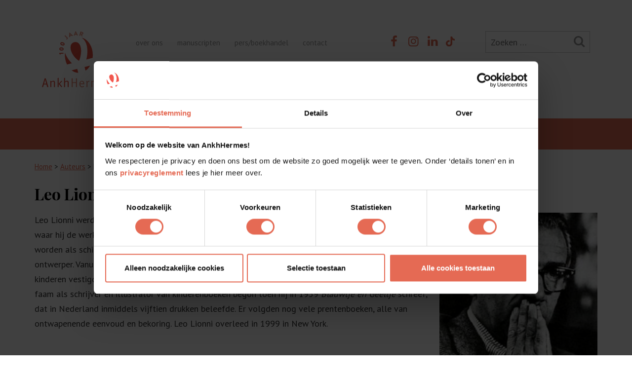

--- FILE ---
content_type: text/css; charset=utf-8
request_url: https://www.ankh-hermes.nl/wp-content/themes/ank_hermes_2021/style.css?v=2
body_size: 62053
content:
/*
Theme Name: AnkhHermes 2021
Theme URI: https://www.ankh-hermes.nl/
Author: 3djay
Author URI: https://www.3djay.nl
Description: Theme for AnkhHermeswebsite (2021)
Version: 1
License:
License URI:
Tags: 
Text Domain: 
*/

/* html */
body { font-size: 18px !important; font-family: 'PT Sans', sans-serif; color: #333; }
p { margin: 0px 0px 15px 0px; font-size: 18px /*!important*/; font-family: 'PT Sans', sans-serif; line-height: 30px; }
h1, h2 { font-family: 'Playfair Display', serif !important; font-weight: 700 !important; color: #000000 !important; }
h3 { font-family: 'Playfair Display', serif !important; font-weight: 400 !important; color: #E56A54 !important; }
h1 { margin-top: 0px !important; font-size: 32px !important; /*color: #E56A54 !important;*/ line-height: 1; }
h1.page-title { font-size: 32px !important; margin-top: 20px !important; }
h2 { font-size: 28px !important; margin-bottom: 5px; }
h3 { font-size: 22px !important; margin-bottom: 5px; }
h4 { font-size: 20px !important; color: #000000; }
ol, ul { font-size: 18px !important; }
p a, #breadcrumbs a, h2 a, .wp-editor ul li a, .row_next_previous a, .boekdb a, .boekdb a:visited, .boekdb a:active, .caption a, .row_content a, ul li a { color: #E56A54; }
p a:hover, #breadcrumbs a:hover, h2 a:hover, .wp-editor ul li a:hover, .row_next_previous a:hover, .caption a:hover, .row_content a:hover, ul li a:hover { color: #bb5644; }
blockquote { padding: 0px; color: #999999; font-style: italic; }

/* general classes */
.text-center { text-align: center; }
.text-right { text-align: right; }
.text-left { text-align: left; }
.image_responsive { width: 100%; height: auto; }
.desktop_only { display: none !important; }
.subtitle { font-family: 'PT Sans', sans-serif; font-weight: 700; }
.date { font-family: 'PT Sans', sans-serif; font-size: 14px; color: #78686d; }
.margin_bottom_30 { margin-bottom: 30px; }
.margin_bottom_50 { margin-bottom: 50px; }
.row_content { padding: 20px 0px 30px 0px; }
.row_content ul, .row_overview_news ul { padding: 0px 0px 0px 0px; margin-bottom: 20px !important; list-style: disc; margin: 0px 0px 0px 15px; }
.row_content ul li { margin-bottom: 10px; }
.row_content ul li::marker {font-size: 0.8em; }
.margin_bottom_15px img { margin-bottom: 15px !important; }
.image_shadow img { -webkit-box-shadow: 10px 10px 20px 0px rgba(0,0,0,0.25); -moz-box-shadow: 10px 10px 20px 0px rgba(0,0,0,0.25); box-shadow: 10px 10px 20px 0px rgba(0,0,0,0.25); }
.row_no_margins { margin-left: 0px !important; margin-right: 0px !important; }

/* 2021 classes */

/* footer */
#thuiswinkel_logo { margin-bottom: 20px; width: 200px; height: auto; }
#holder_footer_2020 { background-color: #f5eae9; padding: 50px 0px 90px 0px; }
#holder_footer_2020 .row { margin-bottom: 30px; }
.row_footer_info, .row_footer_info p, .row_footer_info ul { font-size: 15px !important; line-height: 30px; }
.row_footer_info .menu { list-style: none; margin: 0px; padding: 0px; }
.row_footer_info .menu li { display: block; margin: 0px; padding: 0px; }
#logo_footer { width: 125px; height: auto; left: 50%; position: relative; margin-left: -62px; }
.row_footer_info b { font-size: 18px !important; }
.col_small_print p { font-size: 13px !important; color: #a8a8a8; }
.row_footer_info a { text-decoration: none; color: #000000; }
.row_footer_info a:hover { color: #E56A54; text-decoration: underline; }
#holder_footer_2020 #header_socials_contact { text-align: left !important; }
#menu-item-24828 { cursor: pointer; }

/* 2020 classes */
#header_pay_off { background-color: #e56a54; padding: 20px 0px 20px 0px; color: #ffffff; text-align: center; text-transform: uppercase; }
#header_pay_off h1 { color: #ffffff !important; font-size: 18px !important; margin: 3px 0px 0px 0px !important; font-weight: 400 !important; font-family: 'PT Sans',sans-serif !important; }
#header_main_banner { height: auto; background-position: center bottom; margin-top: -1px; padding-bottom: 20px; background-size: cover; }

#header_logo_menu { padding-top: 40px; }
#header_logo_menu #logo { width: 100px; height: auto; margin-bottom: 40px; left: 0% !important; margin-left: 0px !important;  }
#header_logo_menu #menu-header-main-menu { border: 0px; text-transform: uppercase; margin-top: 53px; padding: 0px; }
#header_logo_menu #menu-header-main-menu li { border-right: 0px; padding: 0px !important; display: inline-block;}
#header_logo_menu #menu-header-main-menu li:last-child { margin-right: 0px; }
#header_logo_menu #menu-header-main-menu li a { padding: 0px; margin: 0px; color: #000000 !important; text-decoration: none; }
#header_logo_menu #menu-header-main-menu li a:hover { background-color: transparent; color: #E56A54 !important; }
#header_logo_menu #menu-header-main-menu .current_page_item a, #header_logo_menu #menu-header-main-menu .current_page_parent a, #header_logo_menu #menu-header-main-menu .current_page_parent ul.sub-menu .current_page_item a { background-color: transparent; color: #E56A54 !important; }
#header_logo_menu #menu-header-main-menu ul.sub-menu { background-color: #ffffff; padding: 15px 15px 5px 15px; border-top: 0px; margin-left: -15px;  }
#header_logo_menu #menu-header-main-menu ul.sub-menu li { padding-bottom: 10px !important; display: block; }
#header_logo_menu .menu-header-sub-menu-container { display: inline; }
#header_logo_menu .menu-header-sub-menu-container ul { font-size: 15px !important; padding: 0px; }
#menu-header-sub-menu { display: inline; }
#header_logo_menu #menu-header-sub-menu li { border-right: 0px; padding-left: 0px; }
#header_logo_menu .header_icons a { color: #e56a54; }
#header_logo_menu .header_icons a:hover { color: #000000; }
#header_logo_menu .header_icons li { margin-right: 0px; }
#header_logo_menu .mobile_only .header_icons { font-size: 20px !important; margin-bottom: 13px; margin-top: 0px; display: inline-block; }
#header_logo_menu .menu-item-has-children a:after { font-family: ankhhermes; content: "\f004"; display: inline; padding-top: 0px; vertical-align: top; font-size: 23px; padding-left: 10px; }
#header_logo_menu .menu-item-has-children li a:after { display: none; }

/*.icon-tiktok { font-size: 30px; }*/
#tiktok_logo { width: 18px /*12px*/; height: auto; margin-left: 3px; margin-top: -3px; }
#tiktok_logo:hover, #tiktok_logo_mobile:hover { filter: invert(0.4) sepia(0) saturate(1) hue-rotate(0deg) brightness(0.5) /*grayscale(100%) saturate(1)*/; }
#tiktok_logo_mobile { width: 15px; height: auto; margin-left: 3px; margin-top: -5px; }

#header_top_bar { list-style: none; margin: 0px; padding: 0px; }
#header_top_bar li { display: inline-block; margin: 0px; padding: 0px; }
#header_top_bar li:nth-child(1) { width: 62%; }
#header_top_bar li:nth-child(2) { width: 15%; }
#header_top_bar li:nth-child(3) { width: 23%; }
#header_top_bar li li { width: auto !important; }
#header_top_bar #searchform_2020 { width: 100%; }

#homepage_highlighted { padding: 80px 0px 50px 0px; background: rgb(237,237,237); background: linear-gradient(0deg, rgba(237,237,237,1) 0%, rgba(255,255,255,1) 25%); margin-bottom: 75px; }
#homepage_blog { padding: 0px 0px 60px 0px; background: rgb(237,237,237); background: linear-gradient(0deg, rgba(237,237,237,1) 0%, rgba(255,255,255,1) 25%); margin-bottom: 70px; }
#homepage_blog .row_overview_news { margin-bottom: 30px; }

.col_homepage_title { text-align: center; }
.col_homepage_title h2 { line-height: 40px; padding: 0px 20px 0px 20px; background-color: #ffffff; display: inline; }
.col_homepage_title hr { margin: -20px 0px 0px 0px; padding: 0px; }
.row_homepage_title { margin-bottom: 75px; }

#homepage_highlighted h2 { margin-bottom: 5px; }
#homepage_highlighted img { max-width: 300px; margin-bottom: 30px; width: 75%; -webkit-filter: drop-shadow(5px 5px 10px rgba(0,0,0,0.3)); }
#homepage_highlighted #author_name { margin-bottom: 15px; }
#homepage_highlighted #author_name a { text-decoration: none; color: #99d5b5; }
#homepage_highlighted #author_name a:hover { color: #000000; }

#col_homepage_aboutus img { margin-bottom: 30px; width: 100%; max-width: 620px; height: auto; }

#form1052 { color: #979797; display: inline-block; }
#field3085 { margin-bottom: 20px; }
#field3085 li { margin-bottom: 10px; overflow: hidden; }
#field3085 .mpMultipleInput { display: inline-block; width: 20px; margin-right: 10px; float: left; clear: both; }
#field3085 .mpMultipleLabel { display: inline-block; width: calc(100% - 30px); float: left; margin-top: -5px; }
#CNT1106 { clear: both; }
#CNT1106 .descriptionLabel, #CNT1105 .descriptionLabel, #CNT1106 .mandatorySign, #CNT1105 .mandatorySign { display: none; }
#CNT1111 p { font-size: 12px !important; line-height: 16px; }
.col-sidebar .submitButton, .gform_button, .submitButton, .submit-container input, .row_content a.wp-block-button__link { color: #ffffff !important; background-color: #6ec396 !important; padding: 15px !important; text-transform: uppercase !important; border-radius: 10px !important; font-size: 15px !important; border: 1px solid #64b19c !important; display: inline-block !important; height: auto !important; text-decoration: none; }
.col-sidebar .submitButton:hover, .gform_button:hover, .submitButton:hover, .submit-container input:hover, .row_content a.wp-block-button__link:hover { color: #ffffff !important; text-decoration: none !important; background-color: #99d5b5 !important; }

#header_main_banner h2 { font-size: 30px !important; color: #ffffff !important; margin-top: 10px; margin-bottom: 20px; }
#header_main_banner .boekdb_v2_button_2020 { color: #000000; background-color: #ffffff; font-size: 18px; /*border: 1px solid #e7e7e7;*/ clear: both; margin-bottom: 30px; }
#header_main_banner .boekdb_v2_button_2020:hover { color: #ffffff; background-color: #000000; /*border: 1px solid #000000;*/ }
#header_main_banner ul { list-style: none; margin: 0px 0px 30px 0px; padding: 0px; display: inline-block; width: 100%; }
#header_main_banner ul li { width: 20%; margin: 0px; padding: 0px 10px 0px 10px; display: inline-block; }
#header_main_banner ul li img { max-width: 160px; height: auto; width: 100%; }

#home_header_1_book { display: flex !important; margin-top: 30px !important; }
#home_header_1_book li { width: 100% !important; }
#home_header_1_book li img { max-width: 150px !important; }
#home_header_1_book h2 { margin-top: 40px !important; } 

.header_icons { color: #999999; text-align: center; font-size: /*16px*/ 24px !important; display: inline; padding: 0px; }
.header_icons li { display: inline-block; margin-right: 10px; }
.header_icons li:last-child { margin-right: 0px; }
.header_icons a { color: #999999; }
.header_icons a:hover { color: #000000; }

#col_search_mobile { margin-bottom: 30px; display: none; }
#col_search_mobile #searchform_2020 { width: 100%; }

#menu_mobile_holder { position: absolute; right: 0px; top: 0px; padding: 30px 10px 20px 10px; width: 300px; background-color: #ffffff; min-height: 100%; z-index: 10; display: none; }
#menu_mobile_overlay { position: absolute; right: 0px; top: 0px; width: 100%; background-color: rgba(0,0,0,0.4); height: 100%; z-index: 9; display: none; }
#menu_mobile_close { cursor: pointer; position: absolute; top: 0px; right: 0px; padding: 5px; color: #ffffff; background-color: #e56a54; }
#menu_mobile_close:hover { background-color: #000000; }
#menu_mobile_holder #menu-header-sub-menu-1 { font-size: 15px !important; margin-top: 10px; display: inline-block; padding-left: 0px; }
#menu_mobile_holder #menu-header-sub-menu-1 li { padding: 0px 0px 10px 27px; border-right: 0px; display: block; }
#menu_mobile_holder .header_icons { display: block; clear: left; text-align: left;  }
#menu_mobile_holder #menu-header-main-menu-1 { margin-bottom: 20px; overflow: hidden; padding-left: 0px; }
#menu_mobile_holder #menu-header-main-menu-1 li { display: inline-block; text-transform: uppercase; margin-bottom: 15px; float: left; clear: left; }
#menu_mobile_holder #menu-header-main-menu-1 li a { color: #e56a54; text-decoration: none; }
#menu_mobile_holder #menu-header-main-menu-1 li a:hover { color: #000000; text-decoration: none; }
#menu_mobile_holder #menu-header-main-menu-1 .sub-menu { display: none; margin-left: 0px; padding-left: 0px; margin-top: 10px; }
#menu_mobile_holder #menu-header-main-menu-1 .sub-menu li { margin-bottom: 10px; line-height: 16px; }
#menu_mobile_holder #menu-header-main-menu-1 .sub-menu a { color: #000000 !important; font-size: 14px !important; }
#menu_mobile_holder #menu-header-main-menu-1 .menu-item-has-children a:after { font-family: ankhhermes /*FontAwesome*/; content: "\F004" /*"\f107"*/; display: inline; padding-top: 0px; vertical-align: middle; font-size: 30px;	vertical-align: sub; padding-left: 5px; }
#menu_mobile_holder #menu-header-main-menu-1 .menu-item-has-children li a:after { display: none; }
#menu_mobile_holder #menu-header-main-menu-1 .current_page_item a, #menu_mobile_holder #menu-header-main-menu-1 .current_page_parent a /*, #menu_mobile_holder #menu-header-main-menu-1 .current_page_parent ul.sub-menu .current_page_item a*/ { background-color: transparent; color: #e56a54 !important; }
#menu_mobile_holder #menu-header-main-menu-1 .sub-menu a /*.current_page_item a, #menu_mobile_holder #menu-header-main-menu-1 .sub-menu .current_page_parent a, #menu_mobile_holder #menu-header-main-menu-1 .sub-menu .current_page_parent ul.sub-menu .current_page_item a*/ { color: #000000 !important; }
#menu_mobile_holder #menu-header-main-menu-1 li:hover > ul.sub-menu{ display: block; }

.slick-dots { display: flex; justify-content: center; margin: 0; padding: 1rem 0; list-style-type: none; position: relative; bottom: 0px; margin-top: 20px; }
.slick-dots li { margin: 0 0.25rem; }
.slick-dots button { display: block; width: 10px !important; height: 10px !important; padding: 0; border: none; border-radius: 100%; background-color: #cccccc !important; text-indent: -9999px; }
.slick-dots li.slick-active button { background-color: #e56a54 !important; }

#slider_testimonials .bookdetail_quote_source { text-align: left; }
#slider_testimonials .bookdetail_quote { margin-bottom: 0px !important; }
.quote_icon { display: block; float: left; width: 42px; }
.quote_icon_holder { width: 42px; height: 42px; background-color: #e56a54; color: #ffffff; text-align: center; border-radius: 50%; font-size: 28px; padding-top: 4px; }
.quote_text { display: block; float: left; width: calc(100% - 42px); padding: 0px 0px 0px 20px; }

#menu-item-6854 { cursor: pointer; }

#holder_footer_2020 #searchform_2020 { margin-top: 60px; width: 100%; }
#searchform_2020 { border: 1px solid #c8c8c8; display: inline-block; }
#searchform_2020 .search-field { width: calc(100% - 55px); background: transparent; padding-left: 10px; height: 40px; }
.article-overview { margin-top: 20px; }

.holder_grey { background-color: #f8f8f8; }
#breadcrumbs { font-size: 15px; margin: 25px 0px 30px 0px !important; }
.row_overview_news h1 { margin-bottom: 25px; margin-top: 15px !important; }
.holder_content_white { background-color: #ffffff; overflow: hidden; margin-bottom: 50px; }
.row_overview_news .holder_content_white .overview_item:nth-child(n+1) { clear: both; }
.row_overview_news .holder_content_white .overview_item { margin-bottom: 35px; }
.news_date { font-size: 15px !important; color: #a8a8a8; margin-bottom: 10px; margin-top: -5px; }
.sidebar_h3_newsletter { margin-top: 15px; margin-bottom: 15px;  }
.col-sidebar .overview_item { margin-bottom: 30px; }
.col-sidebar .mpForm { margin-bottom: 50px; overflow: hidden; width: 100%; }

#post_author_holder { background-color: #f8f8f8; padding: 20px; margin-bottom: 15px; }

#post_read_more { margin-top: -30px; margin-bottom: 30px;  }
#post_read_more a { color: #000000; }

/* header */
#breadcrumbs { background: none; padding-bottom: 0px; margin-bottom: 0px; margin-top: 20px; display: block; }
#header_main_menu_holder { display: none; }
#container_header { margin-top: 10px;}
#logo { width: 100px; height: auto; left: 50%; position: relative; margin-left: -50px; margin-bottom: 5px; }
#logo_noheader { width: 100px; height: auto; margin-bottom: 5px; }
#holder_header_main_menu { border-top: 2px solid #9d927e; border-bottom: 2px solid #9d927e; background-color: #ffffff; margin-top: 20px; margin-bottom: 20px; text-align: center; padding-top: 10px; padding-bottom: 10px; }
#menu-header-main-menu { margin-bottom: 20px; margin-top: 20px; }
#menu-header-main-menu li { display: inline-block; font-size: 18px; font-weight: 300; letter-spacing: 0px; }
#menu-header-main-menu li:last-child { border-right: 0px; }
#menu-header-main-menu li a { color: #9d927e; text-decoration: none; }
#menu-header-main-menu li a:hover { color: #000000; }

#row_header_submenu { margin-bottom: 20px; }
#row_header_submenu hr { background-color: #ebebeb; height: 1px; margin: 10px 0px 0px 0px; border: 0px !important; }
.wp-block-separator { background-color: #ebebeb; height: 1px; margin: 30px 0px 30px 0px; border: 0px !important; }

.sub-menu { display: none; }

#menu-header-main-menu li ul.sub-menu {  display: block; }

#menu-header-main-menu ul.sub-menu { list-style: none; display: block;  position: relative; background-color: #ffffff; width: auto; margin-bottom: 10px; padding-top: 0px; margin-top: 10px; z-index: 15; border-bottom: 0px solid #afa3a5; }
#menu-header-main-menu #menu-item-171 ul.sub-menu { margin-left: -20px; }
#menu-header-main-menu li:hover > ul.sub-menu /*, #header_menu li:focus > ul*/ { display: block; /*opacity: 1; -webkit-transition: all 0.2s ease-in-out;*/ }
#menu-header-main-menu ul.sub-menu li { float: none; border-right: 1px solid #afa3a5; padding: 0px 10px 0px 0px; margin: 0px 10px 0px 0px; white-space: nowrap; overflow: hidden; display: inline-block; }
#menu-header-main-menu ul.sub-menu li:last-child { border-right: 0px; padding: 0px; margin: 0px; }
#menu-header-main-menu ul.sub-menu a { color: #afa3a5; border-left: 0px; padding-left: 0px; margin-left: 0px; width: 100%; display: block; font-size: 16px; }
#menu-header-main-menu ul.sub-menu a:hover { color: #000000; }

#menu-header-main-menu .current_page_item a, #menu-header-main-menu .current_page_parent a, #menu-header-main-menu .current_page_parent ul.sub-menu .current_page_item a { background-color: #E56A54; color: #ffffff !important; }

#main_menu_newsletter { display: inline-block; background-color: #ffe5c3; padding: 10px 15px 11px 15px; margin: 20px 0px 20px 0px; color: #000000; font-size: 18px; font-weight: 300; letter-spacing: 2px; text-decoration: none; }
#main_menu_newsletter:hover { background-color: #e2c298; color: #ffffff; }

#searchform { background-color: #E56A54; margin-bottom: 20px; width: 290px; display: inline-block; }
#searchform li { display: inline-block; }
#searchform #text_field { width: calc(100% - 89px); }
#searchform #search_text { background-color: #ffffff; padding: 5px; border: 0px; font-size: 18px; font-weight: 300; letter-spacing: 1px; border: 1px solid #ebebeb; }
#searchform .button, .button { background-color: #E56A54; border: 0px; padding: 5px 10px 5px 10px; color: #ffffff; font-size: 18px; font-weight: 300; letter-spacing: 1px; width: 84px; text-decoration: none; }
#searchform .button:hover, .button:hover { color: #000000; text-decoration: none; }

#searchform_new { float: right; }
.search-form .search-submit { background-color: inherit; border: none; padding: 0px; margin: 0px; color: #999; font-size: 24px; }
.search-form .search-field { border: none; width: 150px; color: #999; font-size: 18px; }

#footer_searchform { margin-bottom: 30px; }
#footer_searchform li { display: inline-block; }
#footer_searchform #text_field { width: calc(100% - 100px); }
#footer_searchform #search_text { width: 100%; padding: 5px; border: 0px; color: #000000; }
#footer_searchform #search_button { float: right; }

#menu-header-sub-menu, #menu-header-sub-menu-1 { }
#menu-header-sub-menu li, #menu-header-sub-menu-1 li { display: inline-block; border-right: 1px solid #DDDDDD; padding-right: 25px; padding-left: 5px; }
#menu-header-sub-menu li:first-child, #menu-header-sub-menu-1 li:first-child { padding-left: 0px; }
#menu-header-sub-menu li:last-child, #menu-header-sub-menu-1 li:last-child { border: 0px; padding-right: 0px; }
#menu-header-sub-menu li a, #menu-header-sub-menu-1 li a { color: #999999; text-decoration: none; }
#menu-header-sub-menu li a:hover, #menu-header-sub-menu-1 li a:hover { text-decoration: underline; color: #000000; }

#header_socials_contact { color: #999999; text-align: center; font-size: 16px !important; padding: 0px; }
#header_socials_contact li { display: inline-block; margin-right: 10px; }
#header_socials_contact li:last-child { margin-right: 0px; }
#header_socials_contact a { color: #999999; }
#header_socials_contact a:hover { color: #000000; }

#header_logo_il { width: 20px; height: auto; }
#col_header_search_button { color: #999999; float: right; cursor: pointer; font-size: 18px; }
#col_header_search_button:hover { color: #000000; }

#col_header_search_form { text-align: center; }

#header_tagline { font-size: 16px; color: #999; margin-bottom: 20px; }

/* header mobile */
#menu_mobile { margin-bottom: 20px; margin-right: -5px; }
#menu_mobile, #menu_mobile a, .menu_mobile, .menu_mobile a { color: #999; }
#menu_mobile .icon-menu:hover, #menu_mobile .icon-search:hover, #menu_mobile a:hover, .menu_mobile a:hover { color: #000000; cursor: pointer; }
#menu_mobile .fa { font-size: 2em; }
#col_header_search { display: none; }
.menu-item-has-children img { display: none; }
#menu_mobile .icon-menu, #menu_mobile .icon-search, #menu_mobile a, .menu_mobile .icon-menu, .menu_mobile .icon-search, .menu_mobile a { cursor: pointer; font-size: 30px; }
.menu_mobile #logo { margin-top: -20px; }

.main_menu_open { text-align: center; }
.main_menu_open #menu-header-main-menu .current_page_item a, .main_menu_open #menu-header-main-menu .current_page_parent a, .main_menu_open #menu-header-main-menu .current_page_parent ul.sub-menu .current_page_item a { background-color: transparent; color: #9d927e !important; }
.main_menu_open #menu-header-main-menu li { display: block; }
.main_menu_open #main_menu_newsletter { margin-top: 0px; }
.main_menu_open .menu-header-sub-menu-container { margin-bottom: 30px; }
.main_menu_open .menu-header-sub-menu-container a { color: #999999; }
.main_menu_open .menu-header-sub-menu-container a:hover { color: #000000; }
.main_menu_open #menu-header-main-menu { margin-top: 0px; }
.header_label { display: inline-block; padding-left: 5px; }

/* header banner */
#header_banner_text { position: absolute; top: 15px; right: 30px; /*background-color: #fff000;*/ width: 40%; }
#header_banner_text h2 { font-size: 28px !important; margin-bottom: 20px; line-height: 30px; }
#header_banner_button { position: absolute; bottom: 15px; right: 30px;  /*background-color: #fff000;*/ }
#header_banner_button { height: 32px; color: #000000 !important; border-bottom: 2px solid #d1a8a3; border-radius: 16px; -ms-border-radius: 16px; font-family: "Droid Sans"; font-size: 14px; padding: 5px 20px; float: right; letter-spacing: 1px; }

/* homepage */
#row_title_homepage { margin: 20px 0px 20px 0px; }
#row_title_homepage h2 { font-size: 24px; font-weight: 400; }

.row_overview_news { margin-bottom: 20px; }

.overview_item { position: relative;  }
.overview_item h3 { color: #E56A54; font-weight: 400; margin-bottom: 10px; margin-top: 0px; min-height: 50px; font-size: 19px; }
.overview_item img { margin-bottom: 15px; }
.overview_item:nth-child(1), .overview_item:nth-child(3) { clear: both; }
.overview_item a { text-decoration: none; color: #000000; }
.overview_item a:hover { color: #000000; text-decoration: none; }
 .overview_item a:hover h3 { color: #E56A54; text-decoration: underline; }

#row_textblock_homepage {  }
#row_textblock_homepage_text { background-color: #ffe5c3; padding: 20px; }
#row_textblock_homepage_text a { color: #E56A54; }
#row_textblock_homepage_text a:hover { color: #bb5644; }

#row_highlight_book { margin-top: 30px; display: inline; }
#row_highlight_book img { margin-bottom: 30px; width: 160px; }
#row_highlight_book hr { background-color: #ffe5c3; border: 0px; height: 5px; }

.gform_wrapper .gfield .ginput_container input[type="text"] { height: 30px; }
#searchform .button, .button { width: auto; }
.gform_wrapper .gform_footer .gform_button { margin-bottom: 30px; }
.button_pink { height: 32px; background: #54e5ab; color: #000000 !important; border: none; border-bottom-color: #000000; border-bottom-style: none; border-bottom-width: medium; border-bottom: 2px solid #d1a8a3; border-radius: 16px; -ms-border-radius: 16px; font-family: "Droid Sans"; font-size: 14px; padding: 5px 20px; float: right; letter-spacing: 1px; }
.button_pink:hover { background-color: #40b184; color: #ffffff !important; text-decoration: none; }

/* sidebar */
#side_bar { margin-bottom: 30px; margin-top: 13px; }
#side_bar_about_us img { -webkit-border-radius: 50%; -moz-border-radius: 50%; border-radius: 50%; }

/* content */
.row_next_previous { margin-bottom: 30px; font-size: 50px; }
.row_next_previous .col_right { text-align: right; }
.paging .pager { margin-bottom: 30px; }
.paging .pager span.current { background: #edb1a3; }
.paging .nav a { background-color: #edb1a3; }
.holder_content_image { margin-bottom: 30px; }
.pagenavbottom { margin-bottom: 30px; }
.boekdb { min-height: 0px; }
.boekdb .pagnav { margin-bottom: 30px; }
.next_post_title, .prev_post_title { font-size: 18px !important; display: inline-block; width: calc(100% - 55px); }
.next_post_title {  }
.prev_post_title { float: right; }
.fa-arrow-circle-left, .fa-arrow-circle-right { display: inline-block; }
.fa-arrow-circle-left { float: left; margin-right: 10px; margin-bottom: 20px; }
.fa-arrow-circle-right { float: right; margin-left: 10px; clear: both; }
#post_author_image img { margin-right: 15px; margin-bottom: 15px; border-radius: 50%; float: left; }
#post_author_holder h3 { font-size: 20px; }
#post_author_holder hr { clear: both; }


/* newsletter */
.newsletter_form_holder #CNT3085, .newsletter_form_holder #CNT3135 { text-align: left; margin-top: 20px; }
.newsletter_form_holder #CNT3085 .mpFormLabel, .newsletter_form_holder #CNT3135 .mpFormLabel { margin-bottom: 20px; }
.newsletter_form_holder #CNT3085 .mpFormField, .newsletter_form_holder #CNT3135 .mpFormField { display: inline-block; }
.newsletter_form_holder #CNT1106, .newsletter_form_holder #CNT3136 { width: 100%; display: inline-block; text-align: left; }
.newsletter_form_holder #CNT1105, .newsletter_form_holder #CNT3137 { width: 100%; display: inline-block; text-align: left; margin-bottom: 0px; }
.newsletter_form_holder #CNT1111, .newsletter_form_holder #CNT3138 { width: 100%; display: inline-block; text-align: left; }
.newsletter_form_holder #CNT1111 .mpLabelRow, .newsletter_form_holder #CNT3138 .mpLabelRow { margin-top: 25px; }
.newsletter_form_holder #field1111, .newsletter_form_holder #field3138 { width: 100%; height: 33px; background-color: rgba(229, 106, 84, 1); }
.newsletter_form_holder .mpErrorRow { color: #FF0004; margin-top: 20px; font-weight: 400; }
.newsletter_form_holder .submitButton { border-radius: 4px; -ms-border-radius: 4px; font-size: 18px; }
.newsletter_form_holder #CNT1111 { padding-top: 28px; }
.newsletter_form_holder #CNT1111 .submitButton { font-size: 15px !important; }
#CNT1106 .descriptionLabel, #CNT1105 .descriptionLabel { font-size: 14px; height: 25px; display: inline-block; font-weight: normal; margin-bottom: 0px; }
.newsletter_intro h1 { display: inline-block !important; line-height: 40px; }
.newsletter_intro p { text-align: center; font-size: 18px !important; line-height: 24px !important; display: inline-block; }
.newsletter_intro p.newsletter_cofidential { color: #999999; display: inline-block; font-size: 18px !important; width: 100%; margin-bottom: 50px; }
#newsletter_image { margin-bottom: 50px; }
.newsletter_reviews { margin-top: 30px; }
.newsletter_reviews h2, .newsletter_contact h2 { font-size: 36px !important; }
.newsletter_reviews h3, .newsletter_contact h3 { font-size: 24px !important; color: #000000 !important; margin-bottom: 30px; margin-top: 0px; }
.newsletter_review { margin: 20px 0px 15px 0px; position: relative; }
.newsletter_review::before { content: "\201C"; position: absolute; font-family: Georgia,Times New Roman,Times,serif; font-size: 122pt; top: 30px; left: -20px; z-index: 0; opacity: .1; }
.newsletter_review_source { color: #999999; margin-bottom: 50px; }
.newsletter_contact { margin-bottom: 50px; }
.button_newsletter { display: inline-block; margin-bottom: 10px; }
#containter_simple_header { margin-top: 20px; margin-bottom: 30px; }
#CNT3085 .mpFormLabel, #CNT3135 .mpFormLabel { display: none; }
.row_content a.button_newsletter { color: #ffffff !important; }
.row_content a.button_newsletter:hover { color: #000000 !important; }
h2.newsletter_advertisement { margin-top: 0px; background-color: #e56a54; color: #ffffff !important; padding: 10px; font-size: 32px !important; font-family: 'PT Sans', sans-serif !important; margin-bottom: 20px; }

/* contact block */
.contact_menu_item { border: 1px solid #e9e9e9; display: flex; align-items: center; margin-bottom: 30px; }
.contact_menu_item:hover { background-color: #e9e9e9; }
.contact_menu_item_icon { width: 75px; height: 75px; background-color: #6dc396; margin-right: 30px; }
.contact_menu_item_icon img { width: 100%; height: 100%; }
.contact_menu_item i { right: 30px; position: absolute; }
.contact_menu_item_link { color: #000000 !important; text-decoration: none; }
.contact_menu_item_link i { color: #999; }
.contact_menu_item_text { padding-right: 30px; }

/* mailplus */
.descriptionLabel { font-weight: bold; }
.mandatorySign { color: #e80000; }
.mpFormField input {
background: #ffffff; /* f7f7f7 */
border: 1px solid #c4c4c4;
    border-top-color: rgb(196, 196, 196);
    border-right-color: rgb(196, 196, 196);
    border-bottom-color: rgb(196, 196, 196);
    border-left-color: rgb(196, 196, 196);
border-radius: 0;
box-shadow: none;
color: #787878;
transition: all .5s; height: 50px; font-size: 16px;
margin: 0;
padding: 12px; }
.mpFormField input[type='checkbox'] { height: auto; }
.mpFormField input:focus { /*background: #ffffff;*/ color: #000000; outline: none; }

#field3840 { display: inline-block; margin: 0px auto 0px auto; float: none; display: block; color: #ffffff !important; background-color: #6ec396 !important; padding: 15px !important; text-transform: uppercase !important; border-radius: 10px !important; font-size: 15px !important; border: 1px solid #64b19c !important; height: auto !important; }
#field3840:hover { color: #ffffff !important; text-decoration: none !important; background-color: #99d5b5 !important; }
.mpFormTable, .mpFormTable ul { list-style: none !important; margin: 0px !important; padding: 0px !important; }
.mpErrorSummary ul { margin: 0px 0px 20px 15px !important; padding: 0px !important; }
.mpFormTable ul { margin: 0px 0px 20px 0px; }
.mpFormTable li, .mpFormTable ul li, .mpErrorSummary ul li { margin: 0px; padding: 0px; }
.mpErrorSummary, .mpErrorRow { color: #FF0000; }
.mpErrorRow { margin-bottom: 20px; margin-top: -10px; }
.descriptionLabel { margin-bottom: 10px; display: inline-block; }
.mpFormField input { width: 100%; margin-bottom: 15px; }
.mpFormField input[type='checkbox'] { width: auto; margin-right: 15px; }
.submitButton { display: inline-block; margin: 0px 0px 30px 0px /*0px 50% 30px 50%*/; }
.col-sidebar .submitButton { float: right; }
table.mpFormTable { margin-bottom: 20px !important; font-weight: bold; color: #e56a54; }
#field2782-1041, #field1517-631 { width: auto; }

/* ninja forms */
.nf-form-content { max-width: 100% !important; padding: 20px 0px 20px 0px !important; }
.nf-after-form-content { margin-bottom: 20px !important; }
.nf-before-form-content { display: none; }
.nf-response-msg { color: #6ec396; font-weight: bold; }
.nf-form-content input, .nf-form-content textarea { color: #000000 !important; }
.nf-form-content input[type="submit"] { color: #f7f7f7 !important; }

/* meow faq */
.meow-faq-block .meow-faq-question { background: #e56a54 !important; } /* 6ec396 */
.meow-faq-block .meow-tab-answer { color: #000 !important; border: #e56a54 1px solid; }
.meow-faq-block .meow-tab-answer ul { margin-bottom: 0px !important; }

/* footer */
#holder_footer { background-color: #ffe5c3; color: #000000; text-align: center; padding: 30px 0px 30px 0px; }
#holder_footer .container { padding: 30px 15px 30px 15px; color: #000000; }
#holder_footer a { color: #E56A54; text-decoration: none; }
#holder_footer a:hover { /*color: #000000;*/ text-decoration: underline !important; }
#holder_footer .row a { text-decoration: none; }
#holder_footer #header_socials_contact { text-align: left; margin-bottom: 20px; }
#menu-footer-menu { margin-bottom: 30px; }
#menu-footer-menu li { display: inline-block; border-right: 0px solid #ffffff; padding: 0px 10px 0px 0px; margin-bottom: 10px; }
#menu-footer-menu li:first-child { padding-left: 0px; }
#menu-footer-menu li:last-child { padding-right: 0px; border-right: 0px; }
#menu-item-4521 { cursor: pointer; }
.link_telephone { text-decoration: none !important; }

/* instagram link page */
.button_insta a { width: 100% !important; display: inline-block !important; color: #ffffff !important; text-decoration: none !important; background-color: #E56A54; border: 0px; padding: 5px 10px 5px 10px; font-size: 18px; font-weight: 300; letter-spacing: 1px; }
.button_insta a:hover { color: #000000 !important; text-decoration: none !important; }
.col_instagram_links { margin-bottom: 30px; }

/* issuu */
#issuu_embed, #issuu_holder, #issuu_holder_2, #issuu_holder_top, .issuuembed { width: 100% !important; height: 500px !important; }
#issuu_holder, #issuu_holder_2, #issuu_holder_top, .issuuembed { background-color: #cfcfcf; margin-bottom: 30px; }
.row_issuu_example, .row_issuu_example_2 { display: none; clear: both; }
.row_issuu_example .col-md-12 { /*padding-left: 0px; padding-right: 0px;*/ }
#button_issuu, #button_issuu_2, #button_inside_book, #button_bibliography { padding: 7px 10px 7px 10px; cursor: pointer; margin: 10px; }

/* brochures online */
.brochure_usps p { margin-bottom: 0px; }
.brochure_usps li { margin-bottom: 0px !important; }
.brochure_book_specifications { list-style: none; margin: 0px; padding: 0px; }
.brochure_book_specifications li { margin: 0px 0px 20px; padding: 0px; }
.brochure_book_holder { margin: 30px 0px 30px 0px; }
.holder_content_white .brochure_book_holder { padding: 0px 15px 0px 15px; }
.brochure_book_title h2 { color: #000000; margin: 0px 0px 10px 0px; font-weight: 400 !important; font-size: 36px !important; }
.brochure_book_title h3 { color: #000000 !important; margin: 0px 0px 40px; font-weight: 400; font-size: 24px !important; }
.brochure_book_overview h4 { font-weight: 400; margin: 0px 0px 30px 0px; }
.brochure_book_overview_cover { margin-bottom: 30px; }
.brochure_book_overview_barcode { margin-bottom: 50px; }
.brochure_book_overview_author { width: 50%; /*float: right;*/ margin-bottom: 30px; }
.brochure_book_overview_author_info p { display: block; clear: both; }
.brochure_book_usps { text-align: right; }
.brochure_book_verschijningsdatum { padding: 10px; background-color: #464648; color: #ffffff; float: right; text-align: center; margin: 20px 0px 0px 0px; }
/*.brochure_book_usps li { float: right; display: inline; }*/
.brochure_book_overview_hidden { border-right: 1px solid #000000; border-bottom: 1px solid #000000; display: none; }
.brochure_book_specs_button { cursor: pointer; text-decoration: underline; }
.brochure_book_show_specifications .brochure_book_overview { border-right: 1px solid #000000; }
.brochure_book_show_specifications .brochure_book_overview_hidden { display: block; }

.brochure_book_specs_button { color: #ffffff !important; background-color: #6ec396 !important; padding: 15px !important; text-transform: uppercase !important; border-radius: 10px !important; font-size: 15px !important; border: 1px solid #64b19c !important; display: inline-block /*!important*/; height: auto !important; text-decoration: none; cursor: pointer; }
.brochure_book_specs_button:hover { color: #ffffff !important; text-decoration: none !important; background-color: #99d5b5 !important; }

/* video */
.videoWrapper { position: relative; padding-bottom: 56.25%; /* 16:9 */ padding-top: 0px; height: 0; margin-bottom: 30px; }
.videoWrapper iframe { position: absolute; top: 0; left: 0; width: 100%; height: 100%; }
.is-type-video .wp-block-embed__wrapper { display: block; position: relative; width: 100%; height: 0; padding-bottom: 56.25%; /* 16:9 ratio */ margin-top: 1.5rem; }
.is-type-video iframe { position:  absolute; top: 0; left: 0; width: 100%; max-width: 100%; height: 100%; }


/* Images */
.alignleft { float: left; margin: 0px 10px 10px 0px; }
.alignright { float: right; margin: 0px 0px 10px 10px; }
.aligncenter { display: block; margin-left: auto; margin-right: auto; }

/* Gutenberg */
.acf-block-preview #slider_testimonials { display: none; }
.acf-block-component #header_main_banner ul li { padding: 0px; }

.css-11vcxb9-StyledField { height: 80px; }


/* *********************************** */
/* boekdb v2 styles for blocks - start */
/* *********************************** */

/* general */
.boekdb_v2_text-center { text-align: center; }
.boekdb_v2_text-right { text-align: right; }
.boekd_v2_button_arrow { display: inline-block; margin-left: 25px; }

/* authors */
.boekdb_v2_authors_alphabetically { clear: both; margin: 0px 0px 20px 0px !important; padding: 0px !important; overflow: hidden; list-style: none !important; }
.boekdb_v2_authors_alphabetically li { float: left; background: none !important; padding: 0px 15px 0px 0px !important; width: 100%; }
.boekdb_v2_authors_alphabetically a { color: #337ab7; text-decoration: none; }
.boekdb_v2_authors_alphabetically a:hover { color:#23527c;text-decoration:underline }
.boekdb_v2_authors_first_letter { font-size: 36px; font-weight: bold; line-height: 36px; width: 50px; color: #E56A54; display: inline-block; }
#boekdb_v2_authors_highlighted { margin: 20px -15px 0px -15px; padding: 0px; list-style: none; text-align: center; }
#boekdb_v2_authors_highlighted li { text-align: center !important; margin: 0px; padding: 0px 15px 0px 15px; display: inline-block; width: 50%; float: left; }
#boekdb_v2_authors_highlighted li:nth-child(2n+1) { clear: both; }
#boekdb_v2_authors_highlighted li img { border-radius: 50%; width: 100%; height: auto; margin-bottom: 15px; }
#boekdb_v2_authors_highlighted li h2 { margin-bottom: 40px; font-size: 22px !important; }
#boekdb_v2_authors_highlighted a { text-decoration: none; }

/* book block */
.boekdb_v2_kindle_top img { width: 100%; /*max-width: 115px;*/ }
.boekdb_v2_kindle_middle { background-color: #000000; }
.boekdb_v2_kindle_middle ul { list-style: none; margin: 0px; padding: 0px; display: inline; }
.boekdb_v2_kindle_middle ul li { margin: 0px; padding: 0px; float: left; } 
.boekdb_v2_kindle_middle_cover { max-width: calc(100% - 42px) !important; }
.boekdb_v2_kindle_middle_sidebar { max-width: 21px; }
.boekdb_v2_kindle_bottom img { width: 100%; margin-bottom: 20px;  }

/* video */
.boekdb_v2_videoWrapper { position: relative; padding-bottom: 56.25%; /* 16:9 */ padding-top: 0px; height: 0; margin-bottom: 30px; }
.boekdb_v2_videoWrapper iframe { position: absolute; top: 0; left: 0; width: 100%; height: 100%; }

/* Gutenberg */
.wp-block-image img { width: 100%; height: auto; }
.size-full img { max-width: 100% !important; height: auto; width: auto; margin-bottom: 30px; }
.editor_only { display: none; }
.acf-block-preview .editor_only { display: block; /*border: 1px solid #000000;*/ padding: 10px; text-align: center; min-height: 50px; }
.acf-block-preview #slider_books { display: none; }

.acf-block-preview .boekdb_v2_books_etalage li { width: 25%; float: left; display: block; margin: 0px; padding: 0px; text-align: center; margin-bottom: 20px; }
.acf-block-preview .boekdb_v2_books_etalage li img { width: 75%; height: auto; }
.acf-block-preview .boekdb_v2_books_etalage li:nth-child(4n+1) { clear: both; }
.acf-block-preview .boekdb_v2_books_etalage_authors li { width: 100% !important; float: none !important; clear: none !important; }

/* authors */
ul.boekdb_v2_authors_navigation  { display: inline-block; list-style: none; margin: 20px auto 0px auto !important; padding: 0px !important; max-width: 500px; text-align: center; }
.boekdb_v2_authors_navigation li { display: inline-block; margin: 0px; padding: 0px 10px 10px 10px; font-size: 24px; font-weight: bold; }
.boekdb_v2_authors_navigation li a { text-decoration: none; }
.boekdb_v2_authors_alphabetically_cols { -webkit-column-count: 1; -moz-column-count: 1; column-count: 1; }
.boekdb_v2_authors_alphabetically_cols a { text-decoration: none; color: #337ab7; }
.boekdb_v2_authors_alphabetically_cols a:hover { text-decoration: underline; color: #23527c; }

/* toegankelijkheid */
.ea11y-widget-button.ea11y-widget-open-button--large {
  width: 48px !important;
  height: 48px !important;
  padding: 0 !important;
}

.ea11y-widget-icon {
  width: 32px !important;
  height: 32px !important;
}

@media (min-width: 768px) {
	.boekdb_v2_kindle_bottom img { margin-bottom: 0px;  }
	.boekdb_v2_authors_alphabetically_cols { -webkit-column-count: 2; -moz-column-count: 2; column-count: 2; }
	#boekdb_v2_authors_highlighted li { float: none; }
	#boekdb_v2_authors_highlighted li:nth-child(2n+1) { clear: none; }
	#home_header_1_book li img { float: right; margin-left: 30px; max-width: 180px !important; }
}
@media (min-width: 992px) {
	#boekdb_v2_authors_highlighted li { width: 25%; }
	.boekdb_v2_authors_alphabetically_cols { -webkit-column-count: 3; -moz-column-count: 3; column-count: 3; }
	#home_header_1_book li img { max-width: 200px !important; }
}
@media (min-width: 1200px) {
	#boekdb_v2_authors_highlighted li { width: 20%; }
	.boekdb_v2_authors_alphabetically_cols { -webkit-column-count: 4; -moz-column-count: 4; column-count: 4; }
	#home_header_1_book li img { max-width: 250px !important; }
}

/* ********************************* */
/* boekdb v2 styles for blocks - end */
/* ********************************* */

.about_us_pictures .size-full img  { width: 150px; }

/* responsive */
@media (min-width: 500px) {
	#slider_prev_button, #slider_next_button { top: 122px; display: block !important; }
	#slider_prev_button { left: 15px; margin-left: 0px; }
	#slider_next_button { left: auto; right: 15px; margin-left: 0px; }
	#slider_header #slider_prev_button, #slider_header #slider_next_button { top: 50%; margin-top: -25px; }
	#slider_header #slider_prev_button { margin-left: 0px; }
	.kindle_top img, .kindle_bottom img { max-width: 100%; }
}
@media (min-width: 768px) {
	.newsletter_form_holder #CNT1106, .newsletter_form_holder #CNT3136 { width: 32%; display: inline-block; text-align: left; float: left; margin-right: 1%; }
	.newsletter_form_holder #CNT1105, .newsletter_form_holder #CNT3137 { width: 32%; display: inline-block; text-align: left; float: left; margin-right: 1%; margin-bottom: 20px; }
	.newsletter_form_holder #CNT1111, .newsletter_form_holder #CNT3138 { width: 34%; display: inline-block; text-align: left; float: left; }
	.newsletter_form_holder #CNT1111 .submitButton { font-size: 13px !important; }
	
	/* 2020 */
	#header_main_banner h2 { font-size: 40px !important; margin-top: 20px; margin-bottom: 30px; }
	.quote_text {padding-right: 20px; }
	#header_main_banner { height: 375px; }
	#header_main_banner ul li {padding: 0px 25px 0px 25px; }
	
	.row_overview_news .holder_content_white .overview_item:nth-child(n+1) { clear: none; }
	.row_overview_news .holder_content_white .overview_item:nth-child(2n+1) { clear: both; }
	.newsletter_form_holder #CNT1111 .mpLabelRow, .newsletter_form_holder #CNT3138 .mpLabelRow { margin-top: 0px; }
	.gform_button { margin-left: 220px; }
	.gform_fields { padding-bottom: 0px !important; }
	
	blockquote { padding: 0px 50px 0px 50px; }
}
@media (min-width: 992px) {
	.desktop_only { display: inline !important; }
	.mobile_only { display: none !important; }
	#logo { left: 0px; margin-left: 0px; margin-bottom: 0px; }
	#holder_header_main_menu { border-top: 0px; border-bottom: 0px; background-color: #9d927e; margin-top: 20px; text-align: left; padding-top: 0px; padding-bottom: 0px; }
	#menu-header-main-menu { border: 1px solid #ebebeb; }
	#menu-header-main-menu li { padding-top: 0px; padding-bottom: 0px; border-right: 1px solid #ebebeb; margin-left: -4px; }
	#menu-header-main-menu li:first-child { margin-left: 0px; }
	#menu-header-main-menu li ul.sub-menu {  display: none; }
	#menu-header-main-menu li a { /*height: 25px;*/ display: block; color: #999999; text-decoration: none; padding: 10px 15px 10px 15px; }
	#menu-header-main-menu li a:hover { color: #ffffff; background-color: #E56A54;}
	#menu-header-main-menu ul.sub-menu { list-style: none; display: block;  position: absolute; background-color: #ffe5c3; width: auto; margin-left: 0px;/**/ /*padding: 5px 19px 0px 19px;*/ z-index: 1001; margin-top: 0px; border-top: 1px solid #ebebeb; }
	#menu-header-main-menu .current_page_item ul.sub-menu a, #menu-header-main-menu .current_page_parent ul.sub-menu a { background-color: transparent; color: #000000 !important; }
	#menu-header-main-menu ul.sub-menu li { float: none; border-right: 0px; margin-right: 0px; white-space: nowrap; overflow: hidden; display: block; padding: 0px; margin: 0px; }
	#menu-header-main-menu ul.sub-menu li:last-child { padding: 5px 0px 0px 0px; }
	#menu-header-main-menu ul.sub-menu a { color: #000000; height: auto; padding-right: 0px; padding: 5px 17px 10px 17px; }
	#menu-header-main-menu ul.sub-menu a:hover { color: #000000; background-color: #e2c298; }
	#menu_mobile { display: none; }
	#menu_mobile_holder #menu-header-main-menu-1 .sub-menu { display: none; margin-left: 20px; padding-left: 0px; margin-top: 0px; }
	#col_header_search { display: inline-block; }
	.menu-item-has-children img { display: inline; }
	#main_menu_newsletter { display: inline-block; background-color: #ffe5c3; padding: 10px 15px 10px 15px; margin: 0px; color: #000000; font-size: 18px; font-weight: 300; letter-spacing: 2px; text-decoration: none; position: absolute; right: 16px; top: 21px; }
	#main_menu_newsletter:hover { background-color: #e2c298; color: #ffffff; }
	
	#header_main_menu_holder { display: block; }
	.header_label { display: inline-block; padding-left: 5px; }
	#header_socials_contact { text-align: left; }
	
	.overview_item:nth-child(1), .overview_item:nth-child(3) { clear: none; }
	
	#searchform { float: right;  }
	
	#header_tagline { position: absolute; left: 140px; top: 55px; }
	#row_highlight_book img { margin-bottom: 0px; width: 100%; }
	
	.newsletter_form_holder #CNT3085, .newsletter_form_holder #CNT3135 { width: 80%; margin-left: 10%; text-align: left; padding-right: 10px; padding-left: 10px !important; }
	.newsletter_form_holder #CNT1106, .newsletter_form_holder #CNT3136 { width: 29%; /*margin-left: 12%;*/ }
	.newsletter_form_holder #CNT1105, .newsletter_form_holder #CNT3137 { width: 29%; }
	.newsletter_form_holder #CNT1111, .newsletter_form_holder #CNT3138 { width: 40%; }
	.newsletter_form_holder #CNT1111 .submitButton { font-size: 15px !important; }
	.newsletter_intro p { text-align: center; font-size: 20px !important; line-height: 28px !important; }
	h1.page-title { font-size: 32px !important; }
	
	.col_book_discount { clear: none; }
	
	/* 2020 */
	#header_logo_menu #logo { width: 140px; }
	.col_homepage_aboutus { padding: 0px 100px 30px 100px; }
	#logo_footer { left: 0px; margin-left: 0px; }
	#header_main_banner { height: 400px; }
	#header_main_banner ul li {padding: 0px 40px 0px 40px; }
	#homepage_highlighted img { margin-bottom: 0px; }
	#header_top_bar li:nth-child(1) { width: 70%; }
	#header_top_bar li:nth-child(2) { width: 15%; }
	#header_top_bar li:nth-child(3) { width: 15%; }
	#header_logo_menu #menu-header-main-menu li a { margin-right: 15px; }
	.row_overview_news .holder_content_white .overview_item:nth-child(n+1) { clear: none; }
	.row_overview_news .holder_content_white .overview_item:nth-child(2n+1) { clear: none; }
	.row_overview_news .holder_content_white .overview_item:nth-child(4n+1) { clear: both !important; }
	
	.button_insta a { width: 60% !important; }
	#thuiswinkel_logo { width: 100%; }
	.col-sidebar .submitButton { font-size: 12px !important; }
}
@media (min-width: 1200px) {
	#slider_prev_button:hover, #slider_next_button:hover { background-color: #01234e; }
	#header_socials_contact li { margin-right: 15px; }
	#row_highlight_book { width: 860px; display: block; margin: 30px auto; }
	
	/* 2020 */
	#header_main_banner { height: 475px; }
	#header_top_bar li:nth-child(1) { width: 55%; }
	#header_top_bar li:nth-child(2) { width: 22%; }
	#header_top_bar li:nth-child(3) { width: 23%; }
	#header_logo_menu #menu-header-main-menu li a { margin-right: 40px; }
	#post_author_image img { margin-right: 45px; }
	#post_read_more {margin-left: 225px; }
	.col-sidebar .submitButton { font-size: 15px !important; }
}
@media (min-width: 1920px) {
	#header_main_banner { background-size: 100% auto; }
}
/* bootstrap */
html{-ms-text-size-adjust:100%;-webkit-text-size-adjust:100%}body{margin:0}article,aside,details,figcaption,figure,footer,header,hgroup,main,menu,nav,section,summary{display:block}audio,canvas,progress,video{display:inline-block;vertical-align:baseline}audio:not([controls]){display:none;height:0}[hidden],template{display:none}a{background-color:transparent}a:active,a:hover{outline:0}abbr[title]{border-bottom:1px dotted}b,strong{font-weight:bold}dfn{font-style:italic}mark{background:#ff0;color:#000}small{font-size:80%}sub,sup{font-size:75%;line-height:0;position:relative;vertical-align:baseline}sup{top:-0.5em}sub{bottom:-0.25em}img{border:0}svg:not(:root){overflow:hidden}figure{margin:1em 40px}hr{-webkit-box-sizing:content-box;-moz-box-sizing:content-box;box-sizing:content-box;height:0}pre{overflow:auto}code,kbd,pre,samp{font-family:'Lato', sans-serif;/*font-size:1em*/}button,input,optgroup,select,textarea{color:inherit;font:inherit;margin:0}button{overflow:visible}button,select{text-transform:none}button,html input[type="button"],input[type="reset"],input[type="submit"]{-webkit-appearance:button;cursor:pointer}button[disabled],html input[disabled]{cursor:default}button::-moz-focus-inner,input::-moz-focus-inner{border:0;padding:0}input{line-height:normal}input[type="checkbox"],input[type="radio"]{-webkit-box-sizing:border-box;-moz-box-sizing:border-box;box-sizing:border-box;padding:0}input[type="number"]::-webkit-inner-spin-button,input[type="number"]::-webkit-outer-spin-button{height:auto}input[type="search"]{-webkit-appearance:textfield;-webkit-box-sizing:content-box;-moz-box-sizing:content-box;box-sizing:content-box}input[type="search"]::-webkit-search-cancel-button,input[type="search"]::-webkit-search-decoration{-webkit-appearance:none}fieldset{border:1px solid #c0c0c0;margin:0 2px;padding:0.35em 0.625em 0.75em}legend{border:0;padding:0}textarea{overflow:auto}optgroup{font-weight:bold}table{border-collapse:collapse;border-spacing:0}td,th{padding:0}*{-webkit-box-sizing:border-box;-moz-box-sizing:border-box;box-sizing:border-box}*:before,*:after{-webkit-box-sizing:border-box;-moz-box-sizing:border-box;box-sizing:border-box}html{/*font-size:10px;*/-webkit-tap-highlight-color:rgba(0,0,0,0)}body{/*color:#333;background-color:#fff*/}input,button,select,textarea{font-family:inherit;font-size:inherit;line-height:inherit}a{/*color:#337ab7;text-decoration:none*/}a:hover,a:focus{/*color:#23527c;text-decoration:underline*/}a:focus{outline:5px auto -webkit-focus-ring-color;outline-offset:-2px}figure{margin:0}img{vertical-align:middle}/*.img-responsive{display:block;max-width:100%;height:auto}*/.img-rounded{border-radius:6px}.img-thumbnail{padding:4px;line-height:1.42857143;background-color:#fff;border:1px solid #ddd;border-radius:4px;-webkit-transition:all .2s ease-in-out;-o-transition:all .2s ease-in-out;transition:all .2s ease-in-out;display:inline-block;max-width:100%;height:auto}.img-circle{border-radius:50%}hr{margin-top:20px;margin-bottom:20px;border:0;border-top:1px solid #eee}.sr-only{position:absolute;width:1px;height:1px;margin:-1px;padding:0;overflow:hidden;clip:rect(0, 0, 0, 0);border:0}.sr-only-focusable:active,.sr-only-focusable:focus{position:static;width:auto;height:auto;margin:0;overflow:visible;clip:auto}[role="button"]{cursor:pointer}.container{margin-right:auto;margin-left:auto;padding-left:15px;padding-right:15px}@media (min-width:768px){.container{width:750px}}@media (min-width:992px){.container{width:970px}}@media (min-width:1200px){.container{width:1170px}}.container-fluid{margin-right:auto;margin-left:auto;padding-left:0px;padding-right:0px}.row{margin-left:-15px;margin-right:-15px}.col-xs-1, .col-sm-1, .col-md-1, .col-lg-1, .col-xs-2, .col-sm-2, .col-md-2, .col-lg-2, .col-xs-3, .col-sm-3, .col-md-3, .col-lg-3, .col-xs-4, .col-sm-4, .col-md-4, .col-lg-4, .col-xs-5, .col-sm-5, .col-md-5, .col-lg-5, .col-xs-6, .col-sm-6, .col-md-6, .col-lg-6, .col-xs-7, .col-sm-7, .col-md-7, .col-lg-7, .col-xs-8, .col-sm-8, .col-md-8, .col-lg-8, .col-xs-9, .col-sm-9, .col-md-9, .col-lg-9, .col-xs-10, .col-sm-10, .col-md-10, .col-lg-10, .col-xs-11, .col-sm-11, .col-md-11, .col-lg-11, .col-xs-12, .col-sm-12, .col-md-12, .col-lg-12{position:relative;min-height:1px;padding-left:15px;padding-right:15px}.col-xs-1,.col-1, .col-xs-2,.col-2, .col-xs-3,.col-3, .col-xs-4,.col-4, .col-xs-5,.col-5, .col-xs-6,.col-6, .col-xs-7,.col-7, .col-xs-8,.col-8, .col-xs-9,.col-9, .col-xs-10,.col-10, .col-xs-11,.col-11, .col-xs-12,.col-12{float:left}.col-xs-12,.col-12{width:100%}.col-xs-11,.col-11{width:91.66666667%}.col-xs-10,.col-10{width:83.33333333%}.col-xs-9,.col-9{width:75%}.col-xs-8,.col-8{width:66.66666667%}.col-xs-7,.col-7{width:58.33333333%}.col-xs-6,.col-6{width:50%}.col-xs-5,.col-5{width:41.66666667%}.col-xs-4,.col-4{width:33.33333333%}.col-xs-3,.col-3{width:25%}.col-xs-2,.col-2{width:16.66666667%}.col-xs-1,.col-1{width:8.33333333%}.col-xs-pull-12{right:100%}.col-xs-pull-11{right:91.66666667%}.col-xs-pull-10{right:83.33333333%}.col-xs-pull-9{right:75%}.col-xs-pull-8{right:66.66666667%}.col-xs-pull-7{right:58.33333333%}.col-xs-pull-6{right:50%}.col-xs-pull-5{right:41.66666667%}.col-xs-pull-4{right:33.33333333%}.col-xs-pull-3{right:25%}.col-xs-pull-2{right:16.66666667%}.col-xs-pull-1{right:8.33333333%}.col-xs-pull-0{right:auto}.col-xs-push-12{left:100%}.col-xs-push-11{left:91.66666667%}.col-xs-push-10{left:83.33333333%}.col-xs-push-9{left:75%}.col-xs-push-8{left:66.66666667%}.col-xs-push-7{left:58.33333333%}.col-xs-push-6{left:50%}.col-xs-push-5{left:41.66666667%}.col-xs-push-4{left:33.33333333%}.col-xs-push-3{left:25%}.col-xs-push-2{left:16.66666667%}.col-xs-push-1{left:8.33333333%}.col-xs-push-0{left:auto}.col-xs-offset-12{margin-left:100%}.col-xs-offset-11{margin-left:91.66666667%}.col-xs-offset-10{margin-left:83.33333333%}.col-xs-offset-9{margin-left:75%}.col-xs-offset-8{margin-left:66.66666667%}.col-xs-offset-7{margin-left:58.33333333%}.col-xs-offset-6{margin-left:50%}.col-xs-offset-5{margin-left:41.66666667%}.col-xs-offset-4{margin-left:33.33333333%}.col-xs-offset-3{margin-left:25%}.col-xs-offset-2{margin-left:16.66666667%}.col-xs-offset-1{margin-left:8.33333333%}.col-xs-offset-0{margin-left:0}@media (min-width:768px){.col-sm-1, .col-sm-2, .col-sm-3, .col-sm-4, .col-sm-5, .col-sm-6, .col-sm-7, .col-sm-8, .col-sm-9, .col-sm-10, .col-sm-11, .col-sm-12{float:left}.col-sm-12{width:100%}.col-sm-11{width:91.66666667%}.col-sm-10{width:83.33333333%}.col-sm-9{width:75%}.col-sm-8{width:66.66666667%}.col-sm-7{width:58.33333333%}.col-sm-6{width:50%}.col-sm-5{width:41.66666667%}.col-sm-4{width:33.33333333%}.col-sm-3{width:25%}.col-sm-2{width:16.66666667%}.col-sm-1{width:8.33333333%}.col-sm-pull-12{right:100%}.col-sm-pull-11{right:91.66666667%}.col-sm-pull-10{right:83.33333333%}.col-sm-pull-9{right:75%}.col-sm-pull-8{right:66.66666667%}.col-sm-pull-7{right:58.33333333%}.col-sm-pull-6{right:50%}.col-sm-pull-5{right:41.66666667%}.col-sm-pull-4{right:33.33333333%}.col-sm-pull-3{right:25%}.col-sm-pull-2{right:16.66666667%}.col-sm-pull-1{right:8.33333333%}.col-sm-pull-0{right:auto}.col-sm-push-12{left:100%}.col-sm-push-11{left:91.66666667%}.col-sm-push-10{left:83.33333333%}.col-sm-push-9{left:75%}.col-sm-push-8{left:66.66666667%}.col-sm-push-7{left:58.33333333%}.col-sm-push-6{left:50%}.col-sm-push-5{left:41.66666667%}.col-sm-push-4{left:33.33333333%}.col-sm-push-3{left:25%}.col-sm-push-2{left:16.66666667%}.col-sm-push-1{left:8.33333333%}.col-sm-push-0{left:auto}.col-sm-offset-12{margin-left:100%}.col-sm-offset-11{margin-left:91.66666667%}.col-sm-offset-10{margin-left:83.33333333%}.col-sm-offset-9{margin-left:75%}.col-sm-offset-8{margin-left:66.66666667%}.col-sm-offset-7{margin-left:58.33333333%}.col-sm-offset-6{margin-left:50%}.col-sm-offset-5{margin-left:41.66666667%}.col-sm-offset-4{margin-left:33.33333333%}.col-sm-offset-3{margin-left:25%}.col-sm-offset-2{margin-left:16.66666667%}.col-sm-offset-1{margin-left:8.33333333%}.col-sm-offset-0{margin-left:0}}@media (min-width:992px){.col-md-1, .col-md-2, .col-md-3, .col-md-4, .col-md-5, .col-md-6, .col-md-7, .col-md-8, .col-md-9, .col-md-10, .col-md-11, .col-md-12{float:left}.col-md-12{width:100%}.col-md-11{width:91.66666667%}.col-md-10{width:83.33333333%}.col-md-9{width:75%}.col-md-8{width:66.66666667%}.col-md-7{width:58.33333333%}.col-md-6{width:50%}.col-md-5{width:41.66666667%}.col-md-4{width:33.33333333%}.col-md-3{width:25%}.col-md-2{width:16.66666667%}.col-md-1{width:8.33333333%}.col-md-pull-12{right:100%}.col-md-pull-11{right:91.66666667%}.col-md-pull-10{right:83.33333333%}.col-md-pull-9{right:75%}.col-md-pull-8{right:66.66666667%}.col-md-pull-7{right:58.33333333%}.col-md-pull-6{right:50%}.col-md-pull-5{right:41.66666667%}.col-md-pull-4{right:33.33333333%}.col-md-pull-3{right:25%}.col-md-pull-2{right:16.66666667%}.col-md-pull-1{right:8.33333333%}.col-md-pull-0{right:auto}.col-md-push-12{left:100%}.col-md-push-11{left:91.66666667%}.col-md-push-10{left:83.33333333%}.col-md-push-9{left:75%}.col-md-push-8{left:66.66666667%}.col-md-push-7{left:58.33333333%}.col-md-push-6{left:50%}.col-md-push-5{left:41.66666667%}.col-md-push-4{left:33.33333333%}.col-md-push-3{left:25%}.col-md-push-2{left:16.66666667%}.col-md-push-1{left:8.33333333%}.col-md-push-0{left:auto}.col-md-offset-12{margin-left:100%}.col-md-offset-11{margin-left:91.66666667%}.col-md-offset-10{margin-left:83.33333333%}.col-md-offset-9{margin-left:75%}.col-md-offset-8{margin-left:66.66666667%}.col-md-offset-7{margin-left:58.33333333%}.col-md-offset-6{margin-left:50%}.col-md-offset-5{margin-left:41.66666667%}.col-md-offset-4{margin-left:33.33333333%}.col-md-offset-3{margin-left:25%}.col-md-offset-2{margin-left:16.66666667%}.col-md-offset-1{margin-left:8.33333333%}.col-md-offset-0{margin-left:0}}@media (min-width:1200px){.col-lg-1, .col-lg-2, .col-lg-3, .col-lg-4, .col-lg-5, .col-lg-6, .col-lg-7, .col-lg-8, .col-lg-9, .col-lg-10, .col-lg-11, .col-lg-12{float:left}.col-lg-12{width:100%}.col-lg-11{width:91.66666667%}.col-lg-10{width:83.33333333%}.col-lg-9{width:75%}.col-lg-8{width:66.66666667%}.col-lg-7{width:58.33333333%}.col-lg-6{width:50%}.col-lg-5{width:41.66666667%}.col-lg-4{width:33.33333333%}.col-lg-3{width:25%}.col-lg-2{width:16.66666667%}.col-lg-1{width:8.33333333%}.col-lg-pull-12{right:100%}.col-lg-pull-11{right:91.66666667%}.col-lg-pull-10{right:83.33333333%}.col-lg-pull-9{right:75%}.col-lg-pull-8{right:66.66666667%}.col-lg-pull-7{right:58.33333333%}.col-lg-pull-6{right:50%}.col-lg-pull-5{right:41.66666667%}.col-lg-pull-4{right:33.33333333%}.col-lg-pull-3{right:25%}.col-lg-pull-2{right:16.66666667%}.col-lg-pull-1{right:8.33333333%}.col-lg-pull-0{right:auto}.col-lg-push-12{left:100%}.col-lg-push-11{left:91.66666667%}.col-lg-push-10{left:83.33333333%}.col-lg-push-9{left:75%}.col-lg-push-8{left:66.66666667%}.col-lg-push-7{left:58.33333333%}.col-lg-push-6{left:50%}.col-lg-push-5{left:41.66666667%}.col-lg-push-4{left:33.33333333%}.col-lg-push-3{left:25%}.col-lg-push-2{left:16.66666667%}.col-lg-push-1{left:8.33333333%}.col-lg-push-0{left:auto}.col-lg-offset-12{margin-left:100%}.col-lg-offset-11{margin-left:91.66666667%}.col-lg-offset-10{margin-left:83.33333333%}.col-lg-offset-9{margin-left:75%}.col-lg-offset-8{margin-left:66.66666667%}.col-lg-offset-7{margin-left:58.33333333%}.col-lg-offset-6{margin-left:50%}.col-lg-offset-5{margin-left:41.66666667%}.col-lg-offset-4{margin-left:33.33333333%}.col-lg-offset-3{margin-left:25%}.col-lg-offset-2{margin-left:16.66666667%}.col-lg-offset-1{margin-left:8.33333333%}.col-lg-offset-0{margin-left:0}}.clearfix:before,.clearfix:after,.container:before,.container:after,.container-fluid:before,.container-fluid:after,.row:before,.row:after{content:" ";display:table}.clearfix:after,.container:after,.container-fluid:after,.row:after{clear:both}.center-block{display:block;margin-left:auto;margin-right:auto}.pull-right{float:right !important}.pull-left{float:left !important}.hide{display:none !important}.show{display:block !important}.text-hide{font:0/0 a;color:transparent;text-shadow:none;background-color:transparent;border:0}.hidden{display:none !important}.affix{position:fixed}

/* contact pagina hidden elements */
.editor-styles-wrapper .hidden { display: block !important; color: #999999 !important; }
/*#nf-form-1-cont { display: none; }*/


/*html,body,div,span,applet,object,iframe,h1,h2,h3,h4,h5,h6,p,blockquote,pre,a,abbr,acronym,address,big,cite,code,del,dfn,em,img,ins,kbd,q,s,samp,small,strike,strong,sub,sup,tt,var,b,u,i,center,dl,dt,dd,ol,ul,li,fieldset,form,label,legend,table,caption,tbody,tfoot,thead,tr,th,td,article,aside,canvas,details,embed,figure,figcaption,footer,header,hgroup,menu,nav,output,ruby,section,summary,time,mark,audio,video{font-size:100%;font:inherit;padding:0;border:0;margin:0;vertical-align:baseline}body{line-height:1}ol,ul{list-style:none}blockquote,q{quotes:none}blockquote:before,blockquote:after,q:before,q:after{content:'';content:none}table{border-collapse:collapse;border-spacing:0}article,aside,details,figcaption,figure,footer,header,hgroup,menu,nav,section{display:block}.clear{clear:both}
.sticky{}.bypostauthor{}.wp-caption{}.wp-caption-text{}.gallery-caption{}.alignright{}.alignleft{}.aligncenter{}.screen-reader-text{clip:rect(1px, 1px, 1px, 1px);position:absolute !important}*/

--- FILE ---
content_type: text/css; charset=utf-8
request_url: https://www.ankh-hermes.nl/wp-content/themes/ank_hermes_2021/css/ankhhermes.css
body_size: 2958
content:
@font-face {
  font-family: 'ankhhermes';
  src: url('../font/ankhhermes.eot?5733883');
  src: url('../font/ankhhermes.eot?5733883#iefix') format('embedded-opentype'),
       url('../font/ankhhermes.woff2?5733883') format('woff2'),
       url('../font/ankhhermes.woff?5733883') format('woff'),
       url('../font/ankhhermes.ttf?5733883') format('truetype'),
       url('../font/ankhhermes.svg?5733883#ankhhermes') format('svg');
  font-weight: normal;
  font-style: normal;
}
/* Chrome hack: SVG is rendered more smooth in Windozze. 100% magic, uncomment if you need it. */
/* Note, that will break hinting! In other OS-es font will be not as sharp as it could be */
/*
@media screen and (-webkit-min-device-pixel-ratio:0) {
  @font-face {
    font-family: 'ankhhermes';
    src: url('../font/ankhhermes.svg?5733883#ankhhermes') format('svg');
  }
}
*/
[class^="icon-"]:before, [class*=" icon-"]:before {
  font-family: "ankhhermes";
  font-style: normal;
  font-weight: normal;
  speak: never;

  display: inline-block;
  text-decoration: inherit;
  width: 1em;
  margin-right: .2em;
  text-align: center;
  /* opacity: .8; */

  /* For safety - reset parent styles, that can break glyph codes*/
  font-variant: normal;
  text-transform: none;

  /* fix buttons height, for twitter bootstrap */
  line-height: 1em;

  /* Animation center compensation - margins should be symmetric */
  /* remove if not needed */
  margin-left: .2em;

  /* you can be more comfortable with increased icons size */
  /* font-size: 120%; */

  /* Font smoothing. That was taken from TWBS */
  -webkit-font-smoothing: antialiased;
  -moz-osx-font-smoothing: grayscale;

  /* Uncomment for 3D effect */
  /* text-shadow: 1px 1px 1px rgba(127, 127, 127, 0.3); */
}

.icon-search:before { content: '\e0b3'; } /* '' */
.icon-star-empty:before { content: '\e75c'; } /* '' */
.icon-headphones:before { content: '\e800'; } /* '' */
.icon-down-open-1:before { content: '\e801'; } /* '' */
.icon-left-open-1:before { content: '\e802'; } /* '' */
.icon-right-open-1:before { content: '\e803'; } /* '' */
.icon-up-open-1:before { content: '\e804'; } /* '' */
.icon-home:before { content: '\e805'; } /* '' */
.icon-headphones-1:before { content: '\e806'; } /* '' */
.icon-cancel:before { content: '\e807'; } /* '' */
.icon-tiktok:before { content: '\e808'; } /* '' */
.icon-star:before { content: '\e809'; } /* '' */
.icon-right:before { content: '\e80a'; } /* '' */
.icon-down-open:before { content: '\f004'; } /* '' */
.icon-up-open:before { content: '\f005'; } /* '' */
.icon-right-open:before { content: '\f006'; } /* '' */
.icon-left-open:before { content: '\f007'; } /* '' */
.icon-check-empty:before { content: '\f096'; } /* '' */
.icon-twitter:before { content: '\f099'; } /* '' */
.icon-facebook:before { content: '\f09a'; } /* '' */
.icon-menu:before { content: '\f0c9'; } /* '' */
.icon-mail-alt:before { content: '\f0e0'; } /* '' */
.icon-linkedin:before { content: '\f0e1'; } /* '' */
.icon-quote-left:before { content: '\f10d'; } /* '' */
.icon-quote-right:before { content: '\f10e'; } /* '' */
.icon-angle-circled-up:before { content: '\f139'; } /* '' */
.icon-angle-circled-down:before { content: '\f13a'; } /* '' */
.icon-ok-squared:before { content: '\f14a'; } /* '' */
.icon-instagram:before { content: '\f16d'; } /* '' */


--- FILE ---
content_type: text/css; charset=utf-8
request_url: https://www.ankh-hermes.nl/wp-content/themes/ank_hermes_2021/boekdb/styles.css
body_size: 26298
content:
.boekdb_v2_desktop_only { display: none !important; }

/* Images */
.boekdb_v2_alignleft { float: left; margin: 0px 10px 10px 0px; }
.boekdb_v2_alignright { float: right; margin: 0px 0px 10px 10px; }
.boekdb_v2_aligncenter { display: block; margin-left: auto; margin-right: auto; }

#boekdb_v2_containter { margin-top: 0px; margin-bottom: 20px; }
.boekdb_v2_row_content { padding: 20px 0px 30px 0px; }
#boekdb_v2_holder h1 { color: #E56A54; margin-bottom: 10px !important; }
#boekdb_v2_holder h2 { color: #9d927e; font-size: 18px !important; margin: 0px 0px 20px 0px; font-weight: 400 !important; }
#boekdb_v2_author_names { margin-bottom: 20px; }
#boekdb_v2_author_names a { color: #E56A54; text-decoration: none; }
#boekdb_v2_author_names a:hover { color: #000000; }
#boekdb_v2_authors_info a { color: #E56A54; }
#boekdb_v2_authors_info a:hover { color: #bb5644; }
#boekdb_v2_sidebar { border: 1px solid #E56A54; padding: 15px; -webkit-border-radius: 5px; -moz-border-radius: 5px; border-radius: 5px; overflow: hidden; }
#boekdb_v2_sidebar .desktop_only { display: none; }
#boekdb_v2_sidebar a { color: #337ab7; text-decoration: none; }
#boekdb_v2_sidebar a:hover { color: #337ab7; text-decoration: underline; }
#boekdb_v2_productform_label { margin-bottom: 5px; }
#boekdb_v2_productform { display: inline-block; margin-bottom: 20px; margin-right: 10px; border: 1px solid #E56A54; padding: 5px; -webkit-border-radius: 5px; -moz-border-radius: 5px; border-radius: 5px; }
#boekdb_v2_specifications { list-style: none; margin: 0px 0px 20px 0px; padding: 0px; }
#boekdb_v2_specifications li { margin: 0px; padding: 0px; }
#boekdb_v2_specifications li ul { list-style: disc; margin-left: 15px; }
#boekdb_v2_specifications_awards { padding-top: 20px !important; }
#boekdb_v2_availability { color: #E56A54; }
sup { vertical-align: super; font-size: 18px !important; top: -10px !important; left: -7px !important; }
#boekdb_v2_price { font-size: 42px; font-weight: 700; }
.boekdb_v2_row_content a.boekdb_v2_buy_button { background-color: #36B43B; margin-bottom: 20px; padding: 10px; -webkit-border-radius: 5px; -moz-border-radius: 5px; border-radius: 5px; text-decoration: none !important; font-size: 18px; display: inline-block; color: #ffffff !important; font-weight: 700; }
.boekdb_v2_row_content a.boekdb_v2_buy_button:hover { background-color: #1E852D; color: #ffffff !important; }
#boekdb_v2_features, #boekdb_v2_features_mobile { margin-bottom: 20px; }
#boekdb_v2_payments { list-style: none; margin: 10px 0px 0px 0px; padding: 0px; }
#boekdb_v2_payments li { display: inline-block; margin: 0px 10px 10px 0px; padding: 0px; }
#boekdb_v2_cover_images { text-align: center; font-size: 12px; font-weight: 700; line-height: 12px; position: relative; margin-bottom: 20px; }
#boekdb_v2_cover_images_mobile { text-align: center; margin-bottom: 20px; width: 80%; margin-left: 10%; }
#boekdb_v2_cover_images img { width: 100%; height: auto; }
#boekdb_v2_cover_images_mobile img { width: 100%; height: auto; }
#boekdb_v2_cover_images .attachment-cover-thumbnail, #boekdb_v2_cover_background_large { margin-bottom: 30px; }
#boekdb_v2_inkijkexemplaar { margin-bottom: 10px; margin-top: 10px; }
#boekdb_v2_inkijkexemplaar path { fill: #e56a54; }
#boekdb_v2_inkijkexemplaar:hover path { fill: #000000; }
#boekdb_v2_inkijkexemplaar_link { text-decoration: none; color: #000000; }
#boekdb_v2_inkijkexemplaar_link path { fill: #E56A54; }
#boekdb_v2_inkijkexemplaar_link:hover path { fill: #000000; }
#boekdb_v2_inkijkexemplaar_link:hover #boekdb_v2_luisterboek_icoon { color: #000000; }
#boekdb_v2_cover_background_large, #boekdb_v2_cover_background_large_mobile, #boekdb_v2_cover_large_mobile_button { display: none; }

#boekdb_v2_cover_large_mobile_button, #boekdb_v2_cover_background_large_mobile_button { color: #e56a54; text-decoration: underline; margin-top: 20px; cursor: pointer; }
#boekdb_v2_cover_background_large_mobile .icon-search, #boekdb_v2_cover_background_large .icon-search { position: absolute; top: 20px; right: 20px; color: #ffffff; z-index: 10; }
#boekdb_v2_cover_background_large .icon-search { font-size: 30px; }

#boekdb_v2_cover_small, #boekdb_v2_cover_background_small { cursor: pointer; }
.boekdb_v2_author { color: #E56A54; }
.boekdb_v2_author_image { float: right; max-width: 150px; margin-left: 10px; }
#boekdb_v2_flaptext_long, #boekdb_v2_flaptext_long_mobile { font-size: 18px; margin-bottom: 20px; display: none; line-height: 30px; }
#boekdb_v2_flaptext_short_mobile { font-size: 18px; margin-bottom: 20px; line-height: 30px; }
#boekdb_v2_flaptext_long_mobile { margin-top: 20px; }
#boekdb_v2_authors_info, #boekdb_v2_authors_info_mobile { border: 1px solid #E56A54; padding: 15px; -webkit-border-radius: 5px; -moz-border-radius: 5px; border-radius: 5px; margin-bottom: 20px; overflow: hidden; }
.boekdb_v2_author_info { display: block; margin-bottom: 20px; }
#boekdb_v2_authors_info h3, #boekdb_v2_authors_info_mobile h3, .boekdb_v2_tab h3 { color: #E56A54; margin-bottom: 10px; margin-top: 0px; font-size: 20px; clear: both; }
#boekdb_v2_show_flaptext, .boekdb_v2_tab_title_mobile { -webkit-border-radius: 5px; -moz-border-radius: 5px; border-radius: 5px; margin-bottom: 20px; background-color: #a0d3cf; color: #000000; cursor: pointer; padding: 10px; font-weight: 700; margin-top: 20px; }
#boekdb_v2_show_flaptext:hover, .boekdb_v2_tab_title_mobile:hover { background-color: #E56A54; }
#boekdb_v2_mobile_buy_button { position: fixed; bottom: -100px; width: 100%; left: 0px; background-color: #ffffff; padding: 15px; z-index: 15; height: 100px; }
.boekdb_v2_mobile_buy_button_show { animation-name: show_buy_button; animation-duration: 0.5s; animation-fill-mode: forwards;  }
@keyframes show_buy_button { 0% { bottom: -100px; } 80% { bottom: 0px; } 100% { bottom: -25px; } }
#boekdb_v2_more_info_mobile { display: none; }
#boekdb_v2_more_info_mobile_show { text-decoration: underline; color: #e56a54; }

#boekdb_v2_mobile_buy_button .boekdb_v2_buy_button { margin-bottom: 0px; }
#boekdb_v2_mobile_buy_button .boekdb_v2_buy_button { display: block; }
#boekdb_v2_cover_images_mobile #boekdb_v2_slider_prev_button, #boekdb_v2_cover_images_mobile #boekdb_v2_slider_next_button { top: 122px; display: block !important; }
#boekdb_v2_cover_images_mobile #boekdb_v2_slider_prev_button { left: 15px; margin-left: 0px; }
#boekdb_v2_cover_images_mobile #boekdb_v2_slider_next_button { left: auto; right: 15px; margin-left: 0px; }
#boekdb_v2_title_text {}
.boekdb_v2_title_text_medium { max-height: 585px; margin-bottom: 20px; overflow: hidden; }
.boekdb_v2_title_text_large { max-height: 605px; margin-bottom: 20px; overflow: hidden; }
#boekdb_v2_flaptext_long_readmore { display: none; }
.boekdb_v2_title_text_medium #boekdb_v2_flaptext_long_readmore, .boekdb_v2_title_text_large #boekdb_v2_flaptext_long_readmore { display: block; position: absolute; bottom: 0px; width: 100%; text-align: center; height: 300px; background: -moz-linear-gradient(top, rgba(255,255,255,0) 0%, rgba(255,255,255,1) 100%); background: -webkit-linear-gradient(top, rgba(255,255,255,0) 0%,rgba(255,255,255,1) 100%); background: linear-gradient(to bottom, rgba(255,255,255,0) 0%,rgba(255,255,255,1) 100%); filter: progid:DXImageTransform.Microsoft.gradient( startColorstr='#00ffffff', endColorstr='#ffffff',GradientType=0 ); }
#boekdb_v2_flaptext_long_readmore_button { position: absolute; bottom: 0px; text-align: center; font-weight: 700; cursor: pointer; width: 100%; }
#boekdb_v2_flaptext_long_readmore_button:hover { color: #38b24a; }

#boekdb_v2_holder ul { margin-bottom: 20px; list-style: none; display: block; margin-left: 0px; padding-left: 0px; }
#boekdb_v2_holder ul li { margin-left: 0px; padding-left: 0px; /* 50 - 15 */}
/*#boekdb_v2_holder ul li:last-child { margin-bottom: 20px; }*/

#boekdb_v2_luisterboek_icoon { font-size: 60px; color: #E56A54; }
#boekdb_v2_headphones { width: 100%; height: auto; }

.boekdb_v2_button_2020 a, #boekdb_v2_button_2020_filters { color: #ffffff !important; background-color: #6ec396 !important; padding: 15px !important; text-transform: uppercase !important; border-radius: 10px !important; font-size: 15px !important; border: 1px solid #64b19c !important; display: inline-block /*!important*/; height: auto !important; text-decoration: none; cursor: pointer; }
.boekdb_v2_button_2020 a:hover, #boekdb_v2_button_2020_filters:hover { color: #ffffff !important; text-decoration: none !important; background-color: #99d5b5 !important; }
.boekd_v2_button_arrow svg { width: 12px; height: auto; fill: #ffffff; }

#boekdb_v2_slider_prev_button, #boekdb_v2_slider_next_button { background-color: #013474; color: #ffffff; width: 50px; height: 50px; cursor: pointer; font-size: 0px; padding: 0px 0px 0px 0px; position: absolute; z-index: 10; top: 355px; display: none !important; }
#boekdb_v2_slider_prev_button img, #boekdb_v2_slider_next_button img { height: 100%; width: auto; padding: 10px; }
#boekdb_v2_slider_prev_button { left: 50%; margin-left: -90px; }
#boekdb_v2_slider_next_button { left: 50%; margin-left: 15px; padding-left: 7px; }

/* books slider */
.boekdb_v2_slider_books img { max-width: 160px; width: 80%; height: auto; }
.boekdb_v2_slider_books p { margin-top: 10px; }
.boekdb_v2_slider_books .slick-slide { text-align: center; }
.holder_content_white .boekdb_v2_slider_books img { max-width: 120px; }
.slick-dots { margin-top: 30px !important; }
.slick-slide img { display: inline-block !important; }

#boekdb_v2_slider_books #slider_prev_button, .boekdb_v2_slider_books #slider_prev_button { position: absolute; left: -15px; z-index: 10; top: 50px; color: #e56a54; }
#boekdb_v2_slider_books #slider_next_button, .boekdb_v2_slider_books #slider_next_button { position: absolute; right: -15px; z-index: 10; top: 50px; color: #e56a54; }
#boekdb_v2_slider_books #slider_prev_button:hover, .boekdb_v2_slider_books #slider_prev_button:hover { color: #000000; background-color: transparent; cursor: pointer; }
#boekdb_v2_slider_books #slider_next_button:hover, .boekdb_v2_slider_books #slider_next_button:hover { color: #000000; background-color: transparent; cursor: pointer; }

.boekdb_v2_price_line_through { position: relative; color: #999999; }
#boekdb_v2_price .boekdb_v2_price_line_through { font-size: 28px; }
#boekdb_v2_price .boekdb_v2_price_line_through sup { font-size: 12px !important; }
.boekdb_v2_price_line_through:before { position: absolute; content: ''; left: 0; top: 45%; right: 0; border-top: 1px solid; border-color: inherit; -webkit-transform: skewY(-10deg); -moz-transform: skewY(-10deg); transform: skewY(-10deg); }
.boekdb_v2_price_discount_percentage { font-weight: 700; }

.boekdb_v2_logo_boekenwereld { width: 100%; height: auto; max-width: 300px; margin: 10px 0px 10px 0px; }
.boekdb_v2_logo_boekenwereld_v2 { width: 57%; height: auto; max-width: 300px; margin: 0px 0px 0px 10px;}

.boekdb_v2_bindingtypes { margin: 20px 0px 0px 0px; overflow: hidden; }
.boekdb_v2_bindingtypes p { margin: 0px 0px 0px 0px; }
.boekdb_v2_bindingtype_overview { width: 33%; display: inline-block; margin: 0px 0px 20px 0px; float: left; }

#boekdb_v2_book_extra_info h2 { color: #E56A54 !important; margin-bottom: 0px; clear: both; }
#boekdb_v2_book_extra_info h2.h2_title { margin-bottom: 20px; }
#boekdb_v2_book_extra_info h3 { color: #E56A54 !important; font-size: 20px; }

.boekdb_v2_list_with_checkmarks { list-style-type: '\2713' !important; margin-left: 15px !important; }
.boekdb_v2_list_with_checkmarks li { padding-left: 10px !important; }

.boekdb_v2_bookdetail_quote { margin-bottom: 40px; }
.boekdb_v2_bookdetail_quote_source { font-weight: bold; text-align: right; }

.boekdb_v2_row_tabs { display: none; width: 100%; }
#boekdb_v2_tab_author { margin-left: 15px; }
.boekdb_v2_tab_button { position: relative; display: inline-block; cursor: pointer; margin-bottom: -1px; margin-left: 5px; font-size: 12px; border: 1px solid #E56A54; padding: 2px 10px 2px 10px; -webkit-border-top-left-radius: 5px; -webkit-border-top-right-radius: 5px; -moz-border-radius-topleft: 5px; -moz-border-radius-topright: 5px; border-top-left-radius: 5px; border-top-right-radius: 5px; }
.boekdb_v2_tab_button:hover { color: #ffffff; background-color: #E56A54; }
.boekdb_v2_tab_button_active { border-bottom: 1px solid #ffffff; cursor: default; }
.boekdb_v2_tab_button_active:hover { color: #000000; background-color: #ffffff; }
.boekdb_v2_tab_text_active { display: inline-block !important; width: 100%; }
.boekdb_v2_tab_text_inactive { display: none !important; width: 100%; }
#boekdb_v2_reviews, #boekdb_v2_articles, .boekdb_v2_tab { display: none; border: 1px solid #E56A54; padding: 15px; -webkit-border-radius: 5px; -moz-border-radius: 5px; border-radius: 5px; margin-bottom: 20px; }
.boekdb_v2_tab ul { list-style: disc !important; margin-left: 15px !important; }
.boekdb_v2_tab_quotes p { margin-bottom: 0px; }
.boekdb_v2_tab_quotes { margin-bottom: 20px; }

.boekdb_v2_tab_text_mobile { display: none; }
.boekdb_v2_tab_review_h2 { margin-bottom: 10px !important; margin-top: 30px !important; }
.boekdb_v2_tab_review_holder ul { list-style: none !important; margin: 0px 0px 20px 0px !important; padding: 0px; width: 100%; display: inline-block !important; left: 0%; position: relative; }
.boekdb_v2_tab_review_holder ul li { width: 50%; margin: 0px; padding: 0px; float: left; }
/*.boekdb_v2_tab_review_holder ul li { text-align: center; }*/
.boekdb_v2_tab_review_holder ul li:first-child { text-align: left; /*padding-right: 20px;*/ }
.boekdb_v2_tab_review_holder ul li:last-child { text-align: right; /*padding-left: 20px;*/ }
.boekdb_v2_tab_review_text { display: none; }
/*.boekdb_v2_tab_review_text p { border-bottom: 1px solid #eeeeee; padding-bottom: 26px; }
.boekdb_v2_tab_review_holder:last-child p { border-bottom: 0px; }*/
.boekdb_v2_tab_review_holder .boekdb_v2_tab_review_read_less, .boekdb_v2_tab_review_holder .boekdb_v2_tab_review_read { border-bottom: 1px solid #eeeeee; padding-bottom: 26px; width: 100%; text-align: center; display: inline-block; }
.boekdb_v2_tab_review_holder:last-child .boekdb_v2_tab_review_read_less, .boekdb_v2_tab_review_holder:last-child .boekdb_v2_tab_review_read { border-bottom: 0px; }
.boekdb_v2_tab_review_read, .boekdb_v2_tab_review_read_less { text-decoration: underline; color: #a0d3cf; cursor: pointer; }
.boekdb_v2_tab_review_read:hover, .boekdb_v2_tab_review_read_less:hover { color: #000000; }
.boekdb_v2_tab_review_holder .icon-star, .boekdb_v2_tab_review_holder .icon-star-empty { color: #a0d3cf; font-size: 30px; }
.review_hidden { display: none; }
#boekdb_v2_rating_average .icon-star, #boekdb_v2_rating_average .icon-star-empty, #boekdb_v2_rating_average_mobile .icon-star, #boekdb_v2_rating_average_mobile .icon-star-empty  { color: #a0d3cf; font-size: 22px; }
#boekdb_v2_rating_average { /*margin-bottom: 20px;*/ cursor: pointer; display: none; }
#boekdb_v2_rating_average_mobile { cursor: pointer; display: block; }
#boekdb_v2_rating_average i:last-child, #boekdb_v2_rating_average_mobile i:last-child { margin-bottom: 20px; display: inline-block; }
#boekdb_v2_rating_average:hover .icon-star, #boekdb_v2_rating_average:hover .icon-star-empty { color: #000000; }

.boekdb_v2_books_etalage { list-style: none; margin: 30px 0px 0px 0px !important; padding: 0px !important; width: 100%; display: inline-block; }
.boekdb_v2_books_etalage li { width: 100%; float: left; display: block; margin: 0px; padding: 0px 15px 0px 15px; text-align: center; }
.boekdb_v2_books_etalage li img { width: 75%; height: auto; }
.boekdb_v2_books_etalage li a { text-decoration: none !important; }
.boekdb_v2_books_etalage a:hover { text-decoration: none; color: #E56A54; }
.boekdb_v2_books_etalage h3 { margin-bottom: 30px; }
.boekdb_v2_books_etalage_authors { list-style: none; margin: 0px 0px 20px 0px !important; padding: 0px !important; width: 100%; }
.boekdb_v2_books_etalage_authors li { width: 100% !important; float: none !important; clear: none !important; }

.boekdb_v2_books_etalage li img { transition: transform 0.2s ease; }
.boekdb_v2_books_etalage li:hover img { transform: scale(1.1); }
.boekdb_v2_books_etalage_cover { position: relative; }
.boekdb_v2_books_etalage_price_booktype { position: absolute; bottom: -20px; font-size: 16px; background-color: #ffffff; border: 1px solid #000000; padding: 5px; left: 50%; transform: translate(-50%, 0%); }
a .boekdb_v2_books_etalage_price_booktype { color: #000000; }

.boekdb_v2_book_overview_label_expected, .boekdb_v2_book_overview_label_new { color: #fff; background-color: #E56A54; width: 100px; left: 50%; margin: 30px auto 10px -50px; padding: 5px; position: relative; }

#boekdb_v2_filters_holder { display: none; width: 100%; /*margin-bottom: 30px; width: 25%;  float: left; padding-right: 30px;*/ }
#boekdb_v2_books_holder { display: inline-block; /*width: 75%; display: inline-block;*/ }
#boekdb_v2_books_holder h3 { margin: 30px 0px 5px 0px; }
#boekdb_v2_form_filter select { /*margin-right: 20px;*/ display: inline-block; width: 100%; }
#boekdb_v2_form_filter label { /*margin-bottom: 10px; border-top: 1px solid #000000; display: block; padding-top: 5px; margin-top: 20px;*/ }
#boekdb_v2_form_filter .col-md-4:nth-child(2) label, #boekdb_v2_form_filter .col-md-4:nth-child(3) label { border-top: 0px; padding-top: 0px; }
.boekdb_v2_filter_header { display: block; font-weight: bold; margin-bottom: 10px; }
.boekdb_v2_filter_radiobuttons_holder, .filter_checkboxes_holder { display: block; margin-bottom: 30px; }
.boekdb_v2_filter_radiobuttons_holder input { margin-right: 10px; margin-bottom: 5px; }
.boekdb_v2_filter_checkbox_holder { display: block; margin-bottom: 5px; position: relative; }
.boekdb_v2_filter_checkbox_holder input { position: absolute; top: 6px; left: 0; }
.boekdb_v2_filter_checkbox_holder label { display: block; margin-left: 25px; }
#boekdb_v2_theme_specific { margin-bottom: 30px; display: none !important; }

.boekdb_v2_row_expected_book { margin-bottom: 30px; }
.boekdb_v2_row_expected_book img { width: 100%; height: auto; max-width: 200px; margin-bottom: 30px; }
.boekdb_v2_row_expected_book h3 { margin-top: 0px; margin-bottom: 5px; font-weight: 700 !important; color: #000 !important; }
.boekdb_v2_row_expected_book .boekdb_v2_author_name { margin-bottom: 15px; color: #99d5b5; }

/* search */
#boekdb_v2_searchresults_authors { display: block; /*column-count: 4;*/ }
#boekdb_v2_searchresults_authors a p { text-decoration: none; font-family: 'Playfair Display', serif !important; font-weight: 700 !important; color: #000000 !important; font-size: 22px; }
.boekdb_v2_searchresults_list { text-align: center; list-style: none !important; margin: 0px; padding: 0px;  }
.boekdb_v2_searchresults_list li { width: 100%; display: block; float: left; }
#boekdb_v2_searchresults_authors li img { border-radius: 50%; width: 80%; height: auto; margin-bottom: 15px; }
#boekdb_v2_searchresults_books h3 { margin: 30px 0px 5px 0px; }
#boekdb_v2_searchresults_books img { width: 80%; height: auto;  }
#boekdb_v2_searchresults_books li p { margin: 20px 0px 30px 0px; }
#boekdb_v2_searchresults_books a { text-decoration: none; }
.boekdb_v2_more { color: #337ab7 !important; text-decoration: none; text-transform: uppercase; width: 100%; text-align: right; margin-bottom: 20px; display: block; clear: both; }
.boekdb_v2_more:hover { color: #275c89 !important; }
.boekdb_v2_h2_underline { border-bottom: 1px solid #000000; margin-bottom: 25px; padding-bottom: 5px; clear: both; }

/* author */
.boekdb_v2_filter, #boekdb_v2_author_submenu { margin: 30px 0px 20px 0px; padding: 10px 0px 10px 0px; border-top: 2px solid #E56A54; border-bottom: 2px solid #E56A54; text-align: center; text-transform: uppercase; font-size: 20px; }
.boekdb_v2_filter a, #boekdb_v2_author_submenu a { color: #E56A54; text-decoration: none; }
.boekdb_v2_filter a:hover, #boekdb_v2_author_submenu a:hover { color: #000000; }
.boekdb_v2_filter ul, #boekdb_v2_author_submenu ul { list-style: none; margin: 0px; padding: 0px; }
.boekdb_v2_filter ul li, #boekdb_v2_author_submenu ul li { display: inline-block; margin: 0px; padding: 0px 5px 0px 5px; }
#boekdb_v2_author_submenu ul li { display: block; margin-bottom: 5px; }
.boekdb_v2_h3_filter { color: #000000 !important; margin-top: 0px; margin-bottom: 30px; text-align: center; }
.boekdb_v2_author_detail_image { float: right; margin-bottom: 30px; width: 100%; height: auto; }
.boekdb_v2_author_book_highlighted { background-color: #f5eae9; height: auto; padding: 15px 0px 15px 0px; overflow: hidden; clear: both; }
.boekdb_v2_author_book_highlighted img { width: 100%; height: auto; margin-bottom: 20px; }
.boekdb_v2_author_book_highlighted h2 { margin: 0px 0px 20px 0px; }
.boekdb_v2_author_book_highlighted p { margin-bottom: 20px; }
#boekdb_v2_author_socials { list-style: none; margin: 0px 0px 30px 0px; padding: 0px; font-size: 30px !important; }
#boekdb_v2_author_socials li { display: inline; margin: 0px; padding: 0px; }
#boekdb_v2_author_socials a { fill: #E56A54; }
#boekdb_v2_author_socials a:hover { fill: #000000; }
#boekdb_v2_author_socials svg { height: 30px; width: auto; margin-right: 10px; }
.boekdb_v2_back_to_top { margin-right: 15px; }
.boekdb_v2_back_to_top a { text-decoration: none; }
.boekdb_v2_back_to_top i { font-size: 24px; }
.boekdb_v2_back_to_top svg { width: 24px; height: auto; margin-left: 10px; fill: #E56A54; margin-top: 4px; float: right; }
.boekdb_v2_back_to_top a:hover svg { fill: #bb5644; }
.boekdb_v2_row_author_detail { margin-bottom: 20px; }

/* issuu */
.boekdb_v2_col_issuu h2 { margin-bottom: 15px !important; }
#issuu_embed, #issuu_holder, #issuu_holder_2, #issuu_holder_top { width: 100%; height: 500px; }
#issuu_holder, #issuu_holder_2, #issuu_holder_top { background-color: #cfcfcf; margin-bottom: 30px; }
#button_issuu, #button_issuu_2, #button_inside_book, #button_bibliography { padding: 7px 10px 7px 10px; cursor: pointer; margin: 10px; }

.boekdb_v2_row_book_info { margin-bottom: 20px; }
.boekdb_v2_row_book_info .button_2020 { margin-bottom: 30px; }
.boekdb_v2_row_book_info img { width: 100%; height: auto; }
.boekdb_v2_row_book_info h3 { margin-top: 0px;}

/* pagination */
.pagination { text-align: center; margin-bottom: 30px; }
.nav-links { display: inline-block; }
.row_content .pagination a.page-numbers { background-color: #6ec396; color: #ffffff !important; width: 40px; height: 40px; padding-top: 6px; display: inline-block; text-decoration: none; font-weight: bold; font-size: 20px; }
.row_content .pagination a:hover { background-color: #99d5b5 !important; color: #ffffff !important; }
.current { color: #000000; background-color: #eeeeee; width: 40px; height: 40px; padding-top: 6px; display: inline-block; font-weight: bold; font-size: 20px; }
.row_content .pagination .prev img, .row_content .pagination .next img { margin-top: -4px; }

.boekdb_v2_luisterrijk { line-height: 24px; }

@media (min-width: 500px) {
	.boekdb_v2_books_etalage li { width: 50%; }
	.boekdb_v2_books_etalage li:nth-child(2n+1) { clear: both; }
}
@media (min-width: 768px) {
	/*#boekdb_v2_flaptext_long { display: block; }*/
	/*#boekdb_v2_mobile_buy_button, #boekdb_v2_show_flaptext { display: none; }*/
	.boekdb_v2_books_etalage li:nth-child(2n+1) { clear: none; }
	.boekdb_v2_books_etalage li:nth-child(3n+1) { clear: both; }
	.boekdb_v2_books_etalage li { width: 33.33%; }
	#boekdb_v2_books_holder .boekdb_v2_books_etalage li:nth-child(3n+1) { clear: none !important; }
	#boekdb_v2_books_holder .boekdb_v2_books_etalage li:nth-child(2n+1) { clear: both !important; }	
	#boekdb_v2_books_holder .boekdb_v2_books_etalage li { width: 50%; }
	#boekdb_v2_sidebar .desktop_only { display: block !important; }
	#boekdb_v2_sidebar .mobile_only { display: none !important; }
	.boekdb_v2_searchresults_list li { width: 50%; }
	.boekdb_v2_searchresults_list li:nth-child(3n+1){ clear: none; }
	.boekdb_v2_searchresults_list li:nth-child(2n+1){ clear: both; }
	.boekdb_v2_tab_button { margin-left: 20px; font-size: 18px; }
	#boekdb_v2_filters_holder { margin-bottom: 30px; width: 25%; float: left; padding-right: 30px; display: inline-block; }
	#boekdb_v2_books_holder { width: 75%; }
	#boekdb_v2_button_2020_filters { display: none; }
	.boekdb_v2_filter ul li, #boekdb_v2_author_submenu ul li { padding: 0px 10px 0px 10px; }
	#boekdb_v2_author_submenu ul li { display: inline-block; margin-bottom: 0px; }
	.boekdb_v2_author_detail_image { float: right; margin-left: 20px; max-width: 320px; }
	.boekdb_v2_row_expected_book img { max-width: 100%; margin-bottom: 0px; }
	#boekdb_v2_holder h2 { font-weight: 600 !important; }
	.boekdb_v2_tab_review_holder ul { width: 70%; left: 15%; }
}
@media (min-width: 992px) {
	.boekdb_v2_desktop_only { display: inline !important; }
	.boekdb_v2_mobile_only { display: none !important; }
	#boekdb_v2_flaptext_long { display: block; }
	#boekdb_v2_mobile_buy_button, #boekdb_v2_show_flaptext { display: none; }
	.boekdb_v2_books_etalage li:nth-child(3n+1) { clear: none; }
	.boekdb_v2_books_etalage li:nth-child(4n+1) { clear: both; }
	.boekdb_v2_books_etalage li { width: 25%; }
	#boekdb_v2_books_holder .boekdb_v2_books_etalage li:nth-child(2n+1) { clear: none !important; }
	#boekdb_v2_books_holder .boekdb_v2_books_etalage li:nth-child(3n+1) { clear: both !important; }
	#boekdb_v2_books_holder .boekdb_v2_books_etalage li { width: 33.33%; }
	#boekdb_v2_form_filter .col-md-4:nth-child(2) label, #boekdb_v2_form_filter .col-md-4:nth-child(3) label { border-top: 1px solid #000000; padding-top: 5px; }
	.boekdb_v2_searchresults_list li { width: 25%; }
	.boekdb_v2_searchresults_list li:nth-child(2n+1){ clear: none; }
	.boekdb_v2_searchresults_list li:nth-child(4n+1){ clear: both; }
	.boekdb_v2_row_tabs .col-md-12 { padding-left: 0px; padding-right: 0px; }
	.boekdb_v2_filter ul li, #boekdb_v2_author_submenu ul li { padding: 0px 25px 0px 25px; }
	
	#boekdb_v2_slider_books #slider_prev_button, .boekdb_v2_slider_books #slider_prev_button { left: -20px; }
	#boekdb_v2_slider_books #slider_next_button, .boekdb_v2_slider_books #slider_next_button { right: -20px; }
	#boekdb_v2_slider_books #slider_prev_button, #boekdb_v2_slider_books #slider_next_button, .boekdb_v2_slider_books #slider_prev_button, .boekdb_v2_slider_books #slider_next_button { top: 90px; }
	#boekdb_v2_more_info_mobile { display: block; }	
	.boekdb_v2_row_tabs { display: inline-block !important; }
	#boekdb_v2_rating_average { display: block; }
	#boekdb_v2_rating_average_mobile { display: none !important; }
}
@media (min-width: 1200px) {
	.boekdb_v2_slider_books img { width: 100%; }
	#boekdb_v2_slider_books #slider_prev_button, #boekdb_v2_slider_books #slider_next_button, .boekdb_v2_slider_books #slider_prev_button, .boekdb_v2_slider_books #slider_next_button  { top: 120px; }
}

--- FILE ---
content_type: application/javascript
request_url: https://restapi.mailplus.nl/integrationservice-1.1.0/app/subscribe_popup/BEtPzVbFOLzG1bZrQyEXZkLSJxkp6b4I/cFRcFfMHp5qdp4Kprf7quLPgatXTsEe4
body_size: 14438
content:
var SubscribePopup6 = function() {
	var mySelf = this;
	
	// Taken from https://developer.mozilla.org/en-US/docs/Web/API/document.cookie
	var docCookies = {
		getItem : function(sKey) {
			if (!sKey) {
				return null;
			}
			return decodeURIComponent(document.cookie.replace(new RegExp("(?:(?:^|.*;)\\s*"
					+ encodeURIComponent(sKey).replace(/[\-\.\+\*]/g, "\\$&") + "\\s*\\=\\s*([^;]*).*$)|^.*$"), "$1"))
					|| null;
		},
		setItem : function(sKey, sValue, vEnd, sPath, sDomain, bSecure) {
			if (!sKey || /^(?:expires|max\-age|path|domain|secure)$/i.test(sKey)) {
				return false;
			}
			var sExpires = "";
			if (vEnd) {
				switch (vEnd.constructor) {
				case Number:
					sExpires = vEnd === Infinity ? "; expires=Fri, 31 Dec 9999 23:59:59 GMT" : "; max-age=" + vEnd;
					break;
				case String:
					sExpires = "; expires=" + vEnd;
					break;
				case Date:
					sExpires = "; expires=" + vEnd.toUTCString();
					break;
				}
			}
			document.cookie = encodeURIComponent(sKey) + "=" + encodeURIComponent(sValue) + sExpires
					+ (sDomain ? "; domain=" + sDomain : "") + (sPath ? "; path=" + sPath : "")
					+ (bSecure ? "; secure" : "");
			return true;
		},
		removeItem : function(sKey, sPath, sDomain) {
			if (!this.hasItem(sKey)) {
				return false;
			}
			document.cookie = encodeURIComponent(sKey) + "=; expires=Thu, 01 Jan 1970 00:00:00 GMT"
					+ (sDomain ? "; domain=" + sDomain : "") + (sPath ? "; path=" + sPath : "");
			return true;
		},
		hasItem : function(sKey) {
			if (!sKey) {
				return false;
			}
			return (new RegExp("(?:^|;\\s*)" + encodeURIComponent(sKey).replace(/[\-\.\+\*]/g, "\\$&") + "\\s*\\="))
					.test(document.cookie);
		},
		keys : function() {
			var aKeys = document.cookie.replace(/((?:^|\s*;)[^\=]+)(?=;|$)|^\s*|\s*(?:\=[^;]*)?(?:\1|$)/g, "").split(
					/\s*(?:\=[^;]*)?;\s*/);
			for (var nLen = aKeys.length, nIdx = 0; nIdx < nLen; nIdx++) {
				aKeys[nIdx] = decodeURIComponent(aKeys[nIdx]);
			}
			return aKeys;
		}
	};

	var showFormFunc = function() {
	var elemHeight;
	var elemWidth;
	
	var overlayDiv = document.createElement("div");
	overlayDiv.setAttribute("id", "mp-popupoverlay6");
	overlayDiv.style.backgroundColor = "#000000";
	overlayDiv.style.opacity = "0.7";
	overlayDiv.style.MsFilter = "progid:DXImageTransform.Microsoft.Alpha(Opacity=70)";
	overlayDiv.style.filter = "alpha(opacity=70)";
	overlayDiv.style.top = "0px";
	overlayDiv.style.left = "0px";
	overlayDiv.style.position = "fixed";
	overlayDiv.style.width = "100%";
	overlayDiv.style.height = "100%";
	overlayDiv.style.margin = "0px";
	overlayDiv.style.padding = "0px";
	overlayDiv.style.zIndex = "10000";
	overlayDiv.style.display = "";
	overlayDiv.onclick = mySelf.closePopup;
	
	document.body.insertBefore(overlayDiv, document.body.firstChild);
	
	var elem = document.getElementById('mp-subdiv6');
	if (elem && elem.style.display != 'block') {
		elem.style.display = 'block';
		elemHeight = elem.offsetHeight;
		elemWidth = elem.offsetWidth;
		
		elem.style.top = "50%";
		elem.style.left = "50%";
		elem.style.marginRight = '10px';
		elem.style.marginTop = -1*(elemHeight/2) + "px";
		elem.style.marginLeft = -1*(elemWidth/2) + "px";
	}
};

this.closePopupCB = function() {
	var elem = document.getElementById('mp-popupoverlay6');
	elem.parentNode.removeChild(elem); 
};


	var showFormFuncOncePerSession = function() {
		docCookies.setItem("mp_6_blocked", "true", null, "/");
		setTimeout(showFormFunc, 0);
	}
	
	var showFormFuncOnlyOnce = function() {
		docCookies.setItem("mp_6_blocked", "true", Infinity, "/");
		setTimeout(showFormFunc, 0);
	}
	
	this.closePopup = function() {
		var elem = document.getElementById('mp-subdiv6');
		elem.parentNode.removeChild(elem); 
		if (mySelf.closePopupCB) {
			mySelf.closePopupCB();
		}
	};

	this.setPopupTimeout = function(func, count) {
		var cookieName = "mp_6_timerstart";
		if(!docCookies.hasItem(cookieName)) {
			docCookies.setItem(cookieName, new Date().getTime());
		}
		var timer = docCookies.getItem(cookieName);
		var delay = count*1000 - (new Date().getTime() - timer); 
		delay = delay >= 0 ? delay : 0; // For IE8 or lower, no negative 
		setTimeout(func, delay);
		setTimeout(function() {
			docCookies.removeItem(cookieName);
		}, delay); // Remove timer cookie at the same time as the popup is shown. 
	}
	
	/* code for posting form */
	
	var timeoutId = null;
	
	this.execJSONP = function(url, cb) {
	    var script = document.createElement('script');
	    script.async = true;
	    var callb = 'exec'+Math.floor((Math.random()*65535)+1);
	    window[callb] = function(data) {
	        var scr = document.getElementById(callb);
	        scr.parentNode.removeChild(scr);
	        cb(data);
	        window[callb] = null;
	        try {
	        	delete window[callb];
	        }
	        catch(e) {
	        	// ignore (ie8)
	        }
	    }
	    var sepchar = (url.indexOf('?') > -1)?'&':'?';
	    script.src = url+sepchar+'callback='+callb+'&noCache=' + (new Date).getTime();
	    script.id = callb;
	    document.getElementsByTagName('head')[0].appendChild(script);
	};
	
	this.postForm = function() {
		url = 'https://restapi.mailplus.nl/integrationservice/app/subscribe_popup/BEtPzVbFOLzG1bZrQyEXZkLSJxkp6b4I/cFRcFfMHp5qdp4Kprf7quLPgatXTsEe4/jsonp';
		var email = document.getElementById('mp-subemail6');
		var queryString = email.name + '=' + encodeURIComponent(email.value);
	    var sepchar = (url.indexOf('?') > -1)?'&':'?';
		mySelf.execJSONP(url+sepchar+queryString, mySelf.handleResponse);
		
		// time-out 10 secs:
		timeoutId = setTimeout(mySelf.handleTimeout,10000);
	};
	
	this.focusInput = function(input) {
		if (input.value == input.defaultValue) {
			input.value = '';
		}
	}

	this.handleResponse = function(data) {
		if (timeoutId) {
			clearTimeout(timeoutId);
			timeoutId = null;
			
			if (data.result == 'invalid_email'){
				var email = document.getElementById('mp-subemail6');
				email.style.borderColor = '#dd1c1c';
				email.style.background = "#ffffff url('https://static.mailplus.nl/icons/error.png') no-repeat 98% 50%";
			} else {
				document.getElementById('mp-subcontentheader6').style.display = 'none';
				document.getElementById('mp-subcontentbody6').style.display = 'none';				
				var imgElm = document.getElementById('mp-image6');
				if ( imgElm ) {
					imgElm.style.display = 'none';
				}
				var closeTextElm = document.getElementById('mp-closetext6');
				if ( closeTextElm ) {
					closeTextElm.style.display = 'none';
				}
				
				if (data.result == 'ok') {
					document.getElementById('mp-subsuccessheader6').style.display = 'block';
					document.getElementById('mp-subsuccess6').style.display = 'block';
					document.getElementById('mp-suberror6').style.display = 'none';
					docCookies.setItem("mp_6_blocked", "true", Infinity, "/");
				} else {
					document.getElementById('mp-subsuccessheader6').style.display = 'none';
					document.getElementById('mp-subsuccess6').style.display = 'none';
					document.getElementById('mp-suberror6').style.display = 'block';
				}
			}
	    }
	};
	
	this.handleTimeout = function() {
		timeoutId = null;
		// show error:
		document.getElementById('mp-subcontentheader6').style.display = 'none';
		document.getElementById('mp-subcontentbody6').style.display = 'none';
		document.getElementById('mp-subsuccessheader6').style.display = 'none';
		document.getElementById('mp-subsuccess6').style.display = 'none';
		document.getElementById('mp-suberror6').style.display = 'block';
	};
	
	this.init = function() {
		var formhtml = "<div id=\"mp-subdiv6\" style=\"display: none;max-width:359px; -moz-box-sizing: content-box; box-sizing: content-box; height: auto; margin: 0; padding: 0; position: fixed; z-index: 10002; box-shadow: 1px 1px 6px 0 #525252; -moz-box-shadow: 1px 1px 5px 0 #525252; -webkit-box-shadow: 1px 1px 5px 0 #525252; zoom: 1; background-color: #ffffff;\">\n  <div style=\"display: block; -moz-box-sizing: content-box; box-sizing: content-box; border: 2px solid #ffffff; height: auto; margin: 0; padding: 0; background-color: #ffffff;filter: progid:DXImageTransform.Microsoft.DropShadow(OffX=2, OffY=2, Color=#B5B5B5);\">\n    <div id=\"mp-subclose6\" onclick=\"MP_6_SubscribePopup.closePopup()\" role=\"button\" style=\"color: #444444; padding-right: 10px; padding-top: 10px; display: block; position: absolute; right: 0; top: 0; z-index: 99999; cursor: pointer;\"><img src=\"https:\/\/static.mailplus.nl\/icons\/close2.png\" alt=\"Sluiten\"><\/div>\n    <div style=\"padding: 0; margin: 0; height: 24px;\"><\/div>\n    <div id=\"mp-subcontent6\" style=\"position: relative; overflow: hidden; padding: 0 18px 18px 18px;\">\t  \n      <div id=\"mp-subcontentheader6\" style=\"margin: 0; text-align: center; padding: 0 0 5px 0; border-bottom: 1px solid #dddddd;  color: #e56a54; font-size: 29px; line-height: 32px; font-family: \'Lucida Sans Unicode\', \'Lucida Grande\', sans-serif;font-stretch:normal;\">10 mooiste wijsheden van Eckhart Tolle<\/div>\n      <div id=\"mp-subcontentbody6\" style=\"padding-top: 13px\">\n      \t\t  \t\t<img id=\"mp-image6\" style=\"display: block; margin: 0 auto; max-width: 100%; padding: 0px 0px 13px 0px;\" src=\"https:\/\/content.mailplus.nl\/m6\/images\/user260522\/e_book_eckhart_tolle_nieuwsbrief.jpg\" alt=\"\">\n                <p style=\"padding: 0; font-weight: normal; font-style: normal; text-align: center; margin: 0 0 3px 0; color: #4f4f4f; font-size: 15px; line-height: 18px; font-family: \'Lucida Sans Unicode\', \'Lucida Grande\', sans-serif;font-stretch:normal;\">Laat je tweewekelijks inspireren en ontvang gratis het e-book!<\/p>\n        <form id=\"mp-subform6\" name=\"mp-subform6\" method=\"post\" onSubmit=\"return false;\" action=\"\" style=\"border: 0; margin: 0; padding: 0; color:#7c7c7c; font-weight: normal; font-style: normal; text-align: center; width: 100%; height: auto;\">\n          <input style=\"-moz-box-sizing: border-box; box-sizing: border-box; border: 1px solid #c8c8c8; color: #959595; display: inline-block; background: #ffffff; width: 50%; margin: 10px 0 0 0; padding: 0 13px; height: 33px; font-size: 15px; line-height: 29px; font-family: \'Lucida Sans Unicode\', \'Lucida Grande\', sans-serif;font-stretch:normal;\" name=\"email\" id=\"mp-subemail6\" type=\"text\" value=\"Je e-mailadres\" onfocus=\"if (this.value==this.defaultValue) this.value = \'\'\" autocomplete=\"on\" aria-label=\"email\"><input type=\"submit\" id=\"mp-subsubmit6\" value=\"Ik wil het gratis e-book\" style=\"font-weight: bold; cursor: pointer; margin: 10px 0 0 0; text-align: center; display:inline-block; vertical-align:top; overflow:visible; font-size: 14px; color: #ffffff; background:#6ec396; border: 1px solid #6ec396; padding: 0 13px; height: 33px; font-family: \'Lucida Sans Unicode\', \'Lucida Grande\', sans-serif;font-stretch:normal;\" onclick=\"MP_6_SubscribePopup.postForm();\">\n        <\/form>\n      <\/div>\n      \t\t<div id=\"mp-closetext6\" onclick=\"MP_6_SubscribePopup.closePopup()\" role=\"link\" style=\"text-align: center; cursor: pointer; margin-top: 10px;font-size: 11px; line-height: 13px; text-decoration: underline; color: #959595;font-family: \'Lucida Sans Unicode\', \'Lucida Grande\', sans-serif;font-stretch:normal;\">Sluiten<\/div>\n\t        <div id=\"mp-subsuccessheader6\" style=\"display: none; margin: 0; text-align: center; padding: 0; color: #e56a54; font-size: 29px; line-height: 32px; font-family: \'Lucida Sans Unicode\', \'Lucida Grande\', sans-serif;font-stretch:normal;\">Bedankt!<\/div>\n      <div id=\"mp-subsuccess6\" style=\"display: none; padding: 13px 0 33px 0;\">\n        <p style=\"margin: 0; padding: 0; font-weight: normal; font-style: normal; text-align: center; color: #4f4f4f; font-size: 15px; line-height:18px; font-family: \'Lucida Sans Unicode\', \'Lucida Grande\', sans-serif;font-stretch:normal;\">In je inbox vind je een bevestigingsmail met het gratis e-book. Team AnkhHermes wenst je veel leesplezier!<\/p>\n      <\/div>\n      <div id=\"mp-suberror6\" style=\"display: none; padding: 13px 0 33px 0;\">\n        <p style=\"margin: 0; padding: 0; font-weight: normal; font-style: normal; text-align: center; color: #4f4f4f; font-size: 15px; line-height: 18px; font-family: \'Lucida Sans Unicode\', \'Lucida Grande\', sans-serif;font-stretch:normal;\">Er ging iets fout, kun je het opnieuw proberen?<\/p>\n      <\/div>  \n    <\/div>\n  <\/div>\n<\/div>";
		var div = document.createElement("div");
		div.setAttribute("id", "mp-popupwrapper6");
		div.setAttribute("role", "dialog");
		div.innerHTML = formhtml;

		var lastChild = document.body.lastChild;
		lastChild.parentNode.insertBefore(div, lastChild.nextSibling);
		
	    var head = document.head || document.getElementsByTagName('head')[0];
	    if (head) {
	    	var style = document.createElement('style');
	    	style.type = 'text/css';
	    	var css = '#mp-subemail6::-ms-clear { display:none; width:0; height:0; }';
	    	if (style.styleSheet){
	    		style.styleSheet.cssText = css;
	    	} else {
	    		style.appendChild(document.createTextNode(css));
	    	}
	    	head.appendChild(style);
	    }

		var showAfterType = "PAGEVIEWS";
		var showAfterCount = 3;
		var showFrequency = "ONCE_PER_VISIT";
		
		var pageViews = docCookies.getItem("mp_6_pageviews");
		if (pageViews == null) {
			pageViews = 0;
		}
		pageViews++;
		docCookies.setItem("mp_6_pageviews", pageViews, null,"/");		
		
		var blocked = docCookies.getItem("mp_6_blocked");
		if (blocked == null) {
			if (showFrequency == "ONCE_PER_VISIT") {
				if (showAfterType == "SECONDS") {
					mySelf.setPopupTimeout(showFormFuncOncePerSession, showAfterCount);
				} else {
					if (pageViews >= showAfterCount) {
						setTimeout(showFormFuncOncePerSession, 0);
					}
				}
			} else {
				// Show only once
				if (showAfterType == "SECONDS") {
					mySelf.setPopupTimeout(showFormFuncOnlyOnce, showAfterCount);
				} else {
					if (pageViews >= showAfterCount) {
						setTimeout(showFormFuncOnlyOnce, 0);
					}
				}
			}
		}
	}
	this.addEvent = function(element, eventName, fn) {
		if (element.addEventListener) {
	    	element.addEventListener(eventName, fn, false);
		}
		else if (element.attachEvent) {
	    	element.attachEvent('on' + eventName, fn);
		}
	}
	mySelf.addEvent(window, 'load', mySelf.init);
};
var MP_6_SubscribePopup;

if (!MP_6_SubscribePopup) {
	MP_6_SubscribePopup = new SubscribePopup6();
}


--- FILE ---
content_type: image/svg+xml
request_url: https://www.ankh-hermes.nl/wp-content/themes/ank_hermes_2021/images/tiktok_logo_footer.svg
body_size: 843
content:
<?xml version="1.0" encoding="utf-8"?>
<!-- Generator: Adobe Illustrator 27.3.1, SVG Export Plug-In . SVG Version: 6.00 Build 0)  -->
<svg version="1.1" id="icons" xmlns="http://www.w3.org/2000/svg" xmlns:xlink="http://www.w3.org/1999/xlink" x="0px" y="0px"
	 viewBox="0 0 650.1 750" style="enable-background:new 0 0 650.1 750;" xml:space="preserve">
<style type="text/css">
	.st0{fill:#979999;}
</style>
<path class="st0" d="M569.1,160.4c-5.1-2.6-10-5.5-14.8-8.6c-13.9-9.2-26.6-20-37.9-32.2c-28.3-32.4-38.8-65.2-42.7-88.2h0.2
	c-3.3-19.1-2-31.4-1.8-31.4H343.3v498.1c0,6.7,0,13.3-0.3,19.8c0,0.8-0.1,1.6-0.1,2.4c0,0.4,0,0.7-0.1,1.1c0,0.1,0,0.2,0,0.3
	c-2.8,36.3-23.4,68.8-55,86.8c-16.2,9.2-34.6,14.1-53.3,14.1c-60,0-108.7-48.9-108.7-109.4c0-60.4,48.6-109.4,108.7-109.4
	c11.4,0,22.7,1.8,33.5,5.3l0.2-131.2C201.8,269.5,135,289,83.8,332c-22.2,19.3-40.9,42.3-55.2,68c-5.4,9.4-26,47-28.4,108.2
	C-1.4,542.9,9,578.8,14,593.7v0.3c3.1,8.8,15.2,38.6,35,63.8c15.9,20.2,34.7,37.9,55.8,52.6v-0.3l0.3,0.3
	c62.4,42.4,131.5,39.6,131.5,39.6c12-0.5,52.1,0,97.6-21.6c50.5-23.9,79.2-59.6,79.2-59.6c18.4-21.3,33-45.6,43.2-71.8
	c11.7-30.6,15.5-67.4,15.5-82.1V250.8c1.6,0.9,22.4,14.7,22.4,14.7s30,19.2,76.8,31.7c33.6,8.9,78.8,10.8,78.8,10.8V180.1
	C634.2,181.8,602,176.8,569.1,160.4z"/>
</svg>
